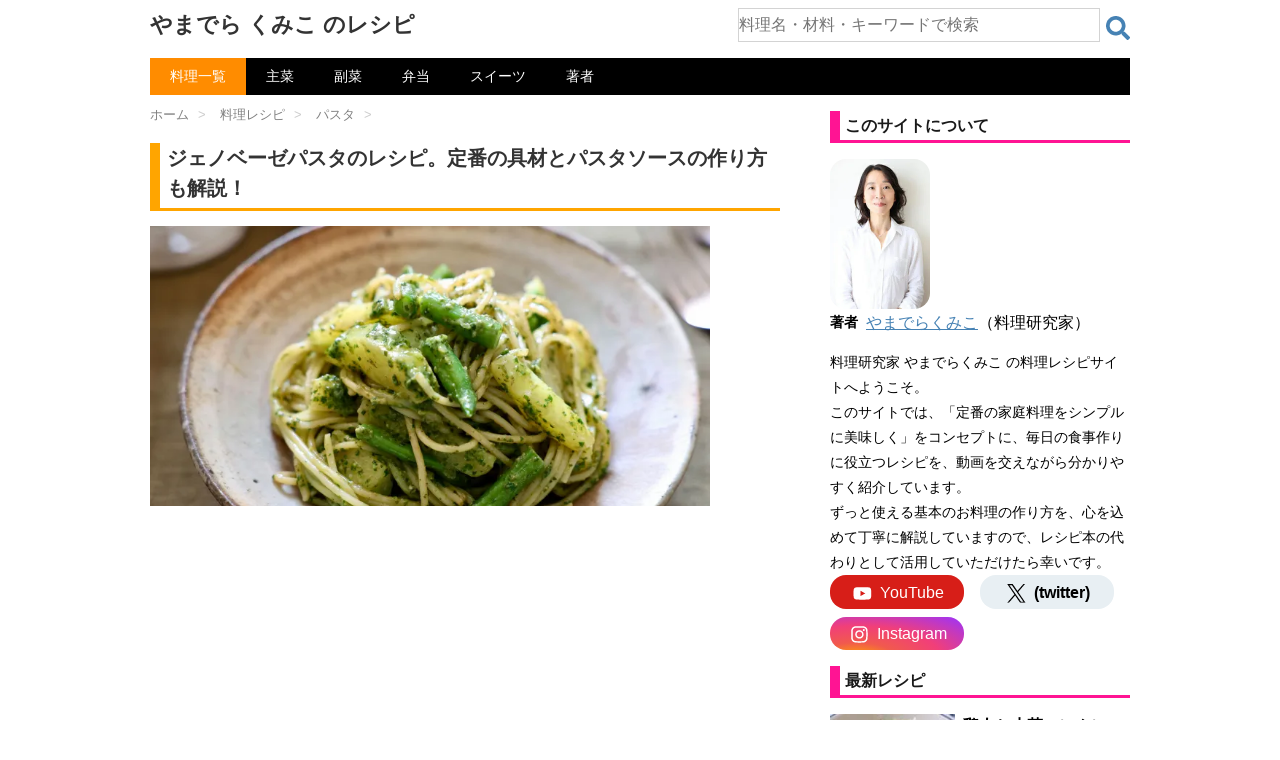

--- FILE ---
content_type: text/html; charset=UTF-8
request_url: https://kumiko-jp.com/archives/350745.html
body_size: 28252
content:
<!DOCTYPE html>
<html lang="ja">
<head prefix="og: http://ogp.me/ns# fb: http://ogp.me/ns/fb# article: http://ogp.me/ns/article#">
<meta charset="UTF-8" >
<meta name="viewport" content="width=device-width,initial-scale=1.0,user-scalable=yes">
<style>html{font-family:sans-serif;-ms-text-size-adjust:100%;-webkit-text-size-adjust:100%}body{margin:0}article,aside,details,figcaption,figure,footer,header,hgroup,main,nav,section,summary{display:block}audio,canvas,progress,video{display:inline-block;vertical-align:baseline}audio:not([controls]){display:none;height:0}[hidden],template{display:none}a{background:transparent}a:active,a:hover{outline:0}abbr[title]{border-bottom:1px dotted}b,strong{font-weight:700}dfn{font-style:italic}h1{font-size:2em;margin:.67em 0}mark{background:#ff0;color:#000}small{font-size:80%}sub,sup{font-size:75%;line-height:0;position:relative;vertical-align:baseline}sup{top:-.5em}sub{bottom:-.25em}img{border:0}svg:not(:root){overflow:hidden}figure{margin:1em 40px}hr{-moz-box-sizing:content-box;box-sizing:content-box;height:0}pre{overflow:auto}code,kbd,pre,samp{font-family:monospace;font-size:1em}button,input,optgroup,select,textarea{color:inherit;font:inherit;margin:0}button{overflow:visible}button,select{text-transform:none}button,html input[type="button"],input[type=reset],input[type=submit]{-webkit-appearance:button;cursor:pointer}button[disabled],html input[disabled]{cursor:default}button::-moz-focus-inner,input::-moz-focus-inner{border:0;padding:0}input{line-height:normal}input[type=checkbox],input[type=radio]{box-sizing:border-box;padding:0}input[type="number"]::-webkit-inner-spin-button,input[type="number"]::-webkit-outer-spin-button{height:auto}input[type=search]{-webkit-appearance:textfield;-moz-box-sizing:content-box;-webkit-box-sizing:content-box;box-sizing:content-box}input[type="search"]::-webkit-search-cancel-button,input[type="search"]::-webkit-search-decoration{-webkit-appearance:none}fieldset{border:1px solid silver;margin:0 2px;padding:.35em .625em .75em}legend{border:0;padding:0}textarea{overflow:auto}optgroup{font-weight:700}table{border-collapse:collapse;border-spacing:0}td,th{padding:0}* {margin: 0px;padding: 0px;}.st-main,article,.st-.st-aside,header,canvas,details,figcaption,figure, footer,nav,section,summary {display: block;}html,body {height: 100%;}body {min-width: 200px;word-wrap: break-word;background-color: #f2f2f2;}a {color: #4682b4;}a:hover {color: #b22222;}img,video,object {max-width: 100%;height: auto;border: none;vertical-align: bottom;}@media only screen and (min-width: 600px) {a:hover img {-moz-opacity: 0.8;opacity: 0.8;}}img.size-full,img.size-large {margin-bottom: 10px;height: auto;max-width: 100%;}.smanone {display: none;}.clearfix {zoom: 1;}.clearfix:after {content: "";display: block;clear: both;}.center {text-align: center;padding-bottom: 20px;}p, .post ul li, .post ol li {font-size: 16px;line-height: 27px;}p {margin-bottom: 20px;}#headbox .sitename {font-size: 22px;color: #fff;line-height: 30px;padding: 10px 0 0;margin-bottom: 0;}#headbox .sitename a {color: #333;text-decoration: none;font-weight: bold;}@media only screen and (min-width: 600px) {#headbox .sitename a:hover {-moz-opacity: 0.8;opacity: 0.8;}}#headbox h1 {font-size: 12px;font-weight: normal;}#headbox .descr {font-size: 13px;font-weight: normal;margin-bottom: 0px;line-height: 24px;padding-bottom: 0;}.entry-title,.post .entry-title {font-size: 22px;line-height: 35px;color: #333;margin-bottom: 10px;font-weight:bold;}#st-page .entry-title {margin-bottom: 20px;}.entry-title a {color: #333;text-decoration: none;}h2 {background: #f3f3f3;color: #1a1a1a;font-size: 19px;line-height: 27px;margin: 20px 0;padding-top: 10px;padding-right: 20px;padding-bottom: 10px;padding-left: 20px;border-top:2px solid #ccc;border-bottom:1px solid #ccc;}.post h3 {font-size: 18px;line-height: 27px;margin: 20px 0;padding: 10px 15px;color: #1a1a1a;background-repeat: no-repeat;background-position: left center;border-bottom: 1px #999999 dotted;}h2 a,h3 a,h4 a {color: #333;text-decoration: none;}dd h3 {line-height: 23px;}dd h3 a {color: #333;text-decoration: none;font-size:16px;}#breadcrumb,#breadcrumb ol {margin:0;padding:0 0 5px;}#breadcrumb ol li {color: #ccc;font-size: 13px;list-style:none;display: inline-block;}#breadcrumb ol li a {text-decoration: none;color: #ccc;}.p-navi dl dt {font-weight: bold;font-size: 14px;line-height: 24px;float: left;width: 50px;color: #666;}.p-navi dl dd {font-size: 15px;padding-left: 55px;line-height: 25px;}#wrapper {margin: 0 auto;overflow:hidden;}body.fixed-footer #wrapper {height:100%;min-height: 100%;}header {}#headbox {padding: 0 10px 10px;margin:0;text-align: center;}#side .st-aside {padding: 0 15px 20px;;}#header-l {padding-top:0;}.st-main {padding: 20px 15px;margin: 0 0 20px;background:#fff;}.post {padding-bottom:10px;}section {}@media only screen and (max-width: 959px) {#side .st-aside {clear: both;float: none;width: auto;position: static;}}@media only screen and (min-width: 600px) and (max-width: 959px) {}@media only screen and (min-width: 600px) {p, .yellowbox, .graybox, .redbox, .post ul li, .post ol li {font-size: 20px;line-height: 30px;}p {margin-bottom: 20px;}dd p {margin-bottom: 5px;}.entry-title,.post .entry-title {font-size: 27px;line-height: 40px;color: #333;margin-bottom: 20px;}h2 {font-size: 24px;line-height: 35px;}h2:after {bottom: -10px;left: 50px;}h2:before {bottom: -10px;left: 50px;}.post h3 {font-size: 22px;line-height: 32px;}.post h4 {background-color: #f3f3f3;font-size: 21px;line-height: 31px;}dd h3 a {color: #333;text-decoration: none;font-size:20px;line-height: 35px;}.kanren .clearfix dd p {font-size:16px;line-height: 26px;}.kanren .no-thumbitiran h3{font-size:16px;line-height:26px;}.kanren.pop-box dd h5,#side .kanren.pop-box dd h5 {font-size: 18px;line-height:27px;}#side h5 {font-size:20px;line-height:35px;}#side .st-aside .menu_underh2 {font-size: 16px;line-height: 26px;font-weight:bold;}#side .st-aside #mybox ul li ul li {font-size: 16px;line-height: 26px;}}@media print, screen and (min-width: 960px) {.smanone {display: block;}.pcnone {display: none;}#header-l {padding-top: 0;}#headbox {padding: 10px;margin:0 auto;text-align:left;max-width:1040px;}.ie7 .st-aside ul li,.ie8 .st-aside ul li,.ie9 .st-aside ul li {display: list-item;padding: 0;}p, .post ul li, .post ol li {font-size: 15px;line-height: 26px;}p {margin-bottom: 20px;}dd p {margin-bottom: 5px;}.entry-title,.post .entry-title {font-size: 30px;line-height: 40px;color: #333;margin-bottom: 20px;}h2 {font-size: 22px;line-height: 32px;}h2:after {bottom: -10px;left: 50px;}h2:before {bottom: -10px;left: 50px;}#header-l {float:left;}.st-pagelink .page-numbers {padding:5px 8px;}#wrapper {overflow:visible; padding:0;width:100%;}#st-header {max-width:1060px;margin:0 auto 10px;}#content {max-width:1060px;margin:0 auto;}#contentInner {}.st-main {background-color: #fff;border-radius: 4px;-webkit-border-radius: 4px;-moz-border-radius: 4px;}}.clear {clear:both;}#headbox h1{margin: 0;}@media only screen and (max-width: 599px) {body,p,.post ul li,.post ol li,.post h2,.post h3,.post h4,.post h5,table tr td,table th,table caption,.post table tr td,.post table tr td p{font-size: 16px;line-height: 27px;}#breadcrumb{line-height:unset;padding:0;margin:0 0 -30px 0;}.post{padding:0;}.entry-title,.post .entry-title{font-size: 20px;line-height: 30px;margin:30px 0 15px 0;}.st-main,#side .st-aside,#footer {margin:0;padding: 0 10px 0 10px;}.kanren dl:last-child{margin:0;padding:0;}#headbox .sitename {margin-bottom: 5px;padding:5px 0 0;}}@media only screen and (min-width: 600px) {body,p,.post ul li,.post ol li,.entry-title, .post .entry-title, .post h2,.post .h2_like,.post h3,.post h4,.post h5,table tr td,table th,table caption,.post table tr td,.post table tr td p{font-size: 20px;line-height: 30px;}#breadcrumb{line-height:unset;padding:0;margin:0 0 -20px 0;}.post{padding:0;}.entry-title,.post .entry-title{margin:30px 0 15px 0;}.st-main,#side .st-aside,#footer {padding:5px 40px 0 40px;}.kanren dl:last-child{margin:0;padding:0;}}@media screen and (min-width: 960px){body,p,.post ul li,.post ol li,.post h2,.post .h2_like,.post h3,.post h4,.post h5,table tr td,table th,table caption,.post table tr td,.post table tr td p{font-size: 16px;line-height: 27px;}.entry-title,.post .entry-title{font-size: 20px;line-height: 30px;}#wrapper-in{max-width:980px;margin:0 auto;padding:0 30px 0 30px;}#headbox{padding: 0 0 10px 0;display: -webkit-flex;display: -moz-flex;display: -ms-flex;display: -o-flex;display: flex;justify-content: space-between;}#header-l {float:none;}#content{display: -webkit-box;display: -moz-box;display: -webkit-flexbox;display: -moz-flexbox;display: -ms-flexbox;display: -webkit-flex;display: -moz-flex;display: flex;}#contentInner {padding:5px 50px 0 0;width:calc(100% - 350px);}.st-main {width:100%;padding:0;}article{margin-left:-20px;padding-left:20px;}#side{width:300px;padding:0;}#side .st-aside,#footer {padding:0;}}h2.kanren-m,div.kanren-m {border: solid deeppink;border-width: 0px 0px 3px 10px;padding:5px;margin:1em 0 1em 0;font-weight: bold;background:none;font-size: 1em;line-height: 1.2em;}div.horizontal{max-width: 100%;}@media only screen and (max-width: 560px) {div.horizontal{margin-left:-10px;max-width:100vw;}}@media only screen and (max-width: 599px) {div.vertical{max-width: calc(100vw*0.85);}}div.horizontal+br,div.vertical+br{display: none;}body {background-color: #fff;}* {font-family: "游ゴシック Medium", "Yu Gothic Medium", "游ゴシック体", "YuGothic", "ヒラギノ角ゴ ProN W3", "Hiragino Kaku Gothic ProN", "メイリオ", "Meiryo", "verdana", sans-serif;}#breadcrumb ol li a{color: grey;}#breadcrumb ol li a span{margin-right:5px;margin-left:10px;}#breadcrumb ol li:first-child a span{margin-left:0;}header nav{background-color:black;}ul.menu li{position: relative;float: left;display: inline;margin:0;border:none;text-align: center;}ul.menu li a{font-size:14px;color:white;text-decoration: none;display: block;padding:5px 20px 5px 20px;}ul.menu li a:hover{color:DarkOrange;}ul.menu li.current-menu-item,ul.menu li.current-post-parent{background-color:DarkOrange;}ul.menu li.current-menu-item a:hover,ul.menu li.current-post-parent a:hover{color:white;}@media only screen and (max-width: 599px) {header nav{margin:0 0 0 0;}ul.menu li a{padding:5px 11px 5px 11px;}}@media only screen and (min-width: 600px) and ( max-width:959px)  {header nav{margin:0 40px 0 40px;}}@media print, screen and (min-width: 960px){header nav{margin:auto;}}.entry-content p{margin-bottom:20px;}.entry-title,.post .entry-title {border: solid orange;border-width: 0px 0px 3px 10px;padding:0px 0px 5px 7px;background-image:none;background-color:white;}.ratio_flex{ display: -webkit-flex;display: -moz-flex;display: -ms-flex;display: -o-flex;display: flex;-webkit-box-align: start;-ms-flex-align: start;align-items: flex-start;}.blogbox p {font-size: 12px;margin: 0px;color: #666;line-height: 12px;}.blogbox {margin: 5px 0 10px 0;padding: 0px;}div.itiran p.excerpt {margin:20px 0 20px 0;}div.lang_btn{position: relative;top:10px;float:right;}.lang_btn a{display: inline-block;padding: 0.25em 0.5em;text-decoration: none;color: #FFF;background: deeppink;border-radius: 4px;font-weight: normal;font-size:small;}.lang_btn a:link,.lang_btn a:active,.lang_btn a:hover,.lang_btn a:visited{color: #FFF;}.post h2,.post .h2_like,.entry-content h2 {border: solid IndianRed;border-width: 0px 0px 3px 10px;padding:0px 0px 0px 7px;margin:2em 0px 1em 0px;font-weight: bold;background:none;}.post h3 {border: solid orange;border-width: 0px 0px 3px 0px;padding:0px 0px 0px 7px;margin:2em 0px 1em 0px;font-weight: bold;background:none;}.post h4{border: none;border-left: 12px solid olive;padding:0 0.5em 0 0.5em;background: none;display: inline-block;font-weight:bold;margin: 1em 0 0.8em 0;}@media only screen and (max-width: 560px) {.entry-title,.post .entry-title{margin:30px 0 15px -5px;}.post h2,.entry-content h2{margin-left:-5px;font-size:18px;line-height:30px;}.post h3,.entry-content h3{margin-left:-5px;font-size:18px;line-height:30px;}}video{width:100%;}.video-player {position: relative;overflow: hidden;margin-bottom:1em;width:100%;}@media only screen and (max-width: 599px) {.video-player,.videojs_wrapper,.autovideo_wrapper{margin-left:-10px;width:100vw;}}.video-player+br,.halfvideo_wrapper+br{display: none;}.video-square,.video-vertical,.videojs_wrapper,.autovideo_wrapper{max-width: 560px;}@media only screen and (max-width: 599px) {.video-square,.video-vertical,.videojs_wrapper{max-width: 600px;}.flex_img_wrapper .autovideo_wrapper{margin-left:0;width:100%;}}.video-horizontal{max-width: 630px;}.click-to-play-overlay {position: absolute;top: 0;left: 0;right: 0;bottom: 0;cursor: pointer;}.click-to-play-overlay img,.click-to-play-overlay picture{width: 100%;object-fit: cover;}.play-icon {position: absolute;z-index: 1;width: 100px;height: 100px;background-image: url(https://kumiko-jp.com/wp-content/uploads/img/play-icon.png);background-repeat: no-repeat;background-size: 100% 100%;top: 50%;left: 50%;transform: translate(-50%, -50%);cursor: pointer;opacity: 0.9;}.play-icon:hover, .play-icon:focus {opacity: 1;}.play-icon-mini {position: absolute;width: 5em;color:white;background-color: crimson;text-align: center;top: -0.7em;left: 0;}.modal {display: none;}.modal.is-open {display: block;}.videojs_wrapper{margin-bottom:1em;position: relative;}div.video_label,h2.video_label,h3.video_label {position: absolute;width:7em;color:white;background:midnightblue;text-align: center;top: 0;left: 0;font-weight:normal;z-index:1;border:none;font-size: large;line-height: 2em;margin:0;padding:0;}@media only screen and (max-width: 600px) {div.video_label,h2.video_label,h3.video_label{margin-left:-10px;}}div.horizontal_poster_tag {margin:0 auto;}.video_img_horizontal{margin-bottom:2em;}.video_img_horizontal .click-to-play-overlay,div.video_label_img_horizontal,h2.video_label_img_horizontal,h3.video_label_img_horizontal,.video_box_wrapper{box-sizing:border-box;-moz-box-sizing: border-box;-webkit-box-sizing: border-box;border: solid midnightblue;}.video_img_horizontal .click-to-play-overlay {background: #FFF8DC;border-width: 0 0 1px 0;}div.video_label_img_horizontal,h2.video_label_img_horizontal,h3.video_label_img_horizontal {font-weight:normal;margin:0;padding:0;line-height: 20px;border-width: 1px 1px 0 1px;}div.video_label_img_horizontal span,h2.video_label_img_horizontal span,h3.video_label_img_horizontal span{color:white;background: midnightblue;display: inline-block;font-size: 16px;line-height: 20px;margin:0;padding:5px 20px;}.video_img_horizontal .video_name{color:black;margin:0 0 0 1em;font-weight: bold;}.video_box_wrapper{display: -webkit-box;display: -moz-box;display: -webkit-flexbox;display: -moz-flexbox;display: -ms-flexbox;display: -webkit-flex;display: -moz-flex;display: flex;align-items: center;border-width: 0 1px 1px 1px;}.video_box_left{width: 100px;text-align: center;}@media only screen and (max-width: 600px) {.video_box_left{width: 90px;}.video_img_horizontal .video_name{margin:0 0.5em 0 0.5em;}}.video_box_play {display: inline-block;position: relative;width: 1em;height: 1em;border: 0.05em solid currentColor;border-radius: 50%;color: black;font-size: 60px;}.video_box_play::before {position: absolute;top: 50%;left: 30%;transform: translateY(-50%);width: 0px;height: 0px;border: 0.3em solid transparent;border-left: 0.5em solid currentColor;box-sizing: border-box;content: "";}form.s_box{display: -webkit-flex;display: flex;width: 100%;height:2em;}article form.s_box{margin:2em 0 2em 0;}form.s_box div.s_text{width: 100%;}form.s_box div.s_button{width: 2em; }form.s_box input[type="text"] {box-sizing: border-box;min-width: 100%;height: 2em;border:solid lightgray;border-width:1px 1px 1px 1px;font-size:1em;}form.s_box input[type="text"]:focus {outline:0;}form.s_box button {margin: 0.5em 0 0 0.5em;background: white;width:1.5em;border:none;height: 1.5em;cursor:pointer;background-image: url('data:image/svg+xml;utf8,<svg xmlns="http://www.w3.org/2000/svg" viewBox="0 0 512 512"><path d="M505 442.7L405.3 343c-4.5-4.5-10.6-7-17-7H372c27.6-35.3 44-79.7 44-128C416 93.1 322.9 0 208 0S0 93.1 0 208s93.1 208 208 208c48.3 0 92.7-16.4 128-44v16.3c0 6.4 2.5 12.5 7 17l99.7 99.7c9.4 9.4 24.6 9.4 33.9 0l28.3-28.3c9.4-9.4 9.4-24.6.1-34zM208 336c-70.7 0-128-57.2-128-128 0-70.7 57.2-128 128-128 70.7 0 128 57.2 128 128 0 70.7-57.2 128-128 128z" fill="steelblue"/></svg>');}@media only screen and (max-width: 599px) {#headbox div.s_box_wrapper{margin:0.5em 0 0 0;}}@media screen and (min-width:600px) and ( max-width:959px) {#headbox div.s_box_wrapper{margin:1em 2em 1em 2em;}}@media screen and (min-width:960px){#headbox div.s_box_wrapper{margin:0.5em 0 0.5em 0;width: 40%;}}.ad_normal_wrapper{min-height: 280px;margin-top: 1em;margin-bottom: 1em;}.sponsoredlink+.ad_normal_wrapper{margin-top: 0;}.ad_normal_wrapper+hr{display: none;}.sponsoredlink{font-size: small;color:dimgray;text-align: center;}.subtag_topimg3{display: flex;justify-content: space-between;}.subtag_topimg3 div{width: calc(100% / 3.1);aspect-ratio: 1/1;margin: 0 0 1em 0;}.subtag_topimg4{max-width: 560px;margin: 0 0 1em 0;}.subtag_topimg4 div{width: calc(100% / 2);aspect-ratio: 3/2;margin: 0;}.subtag_topimg3 div img,.subtag_topimg4 div img{object-fit: cover;width: 100%;height: 100%;}dl.kaisha {display: flex;flex-wrap: wrap;}dl.kaisha dt,dl.kaisha dd{border-bottom: solid 1px silver;padding: 0.5em 0;}dl.kaisha dt.dtd_noborder,dl.kaisha dd.dtd_noborder{border-bottom: none;padding: 0.5em 0 0 0;}dl.kaisha dt {width: 25%;font-weight: bold;font-size: 0.9em;}dl.kaisha dd {width: 75%;}@media only screen and (max-width: 599px) {dl.kaisha dt {width: 7em;}dl.kaisha dd {width: calc(100% - 7em);}}.st-aside dl.kaisha dt {width: 2.5em;}.st-aside dl.kaisha dd {width: calc(100% - 2.5em);}.st-aside dl.kaisha dt.dtd_noborder,.st-aside dl.kaisha dd.dtd_noborder{padding: 0;}.side_about{margin: 1em 0 0 0;font-size: 0.9em;line-height: 1.8em;}.youtube-wrapper {aspect-ratio:3/2;position: relative;overflow: hidden;margin-bottom:1em;width:100%;max-width: 560px;}@media only screen and (max-width: 599px) {.youtube-wrapper{margin-left:-10px;width:100vw;max-width: 600px;}}.youtube-wrapper+br{display: none;}.youtube-play-overlay {position: absolute;bottom: 5px;right: 5px;width: auto;height: auto;padding: 5px 10px;background: rgba(255, 0, 0, 0.9);border-radius: 10px; border: 2px solid white;display: flex;align-items: center; cursor: pointer;box-shadow: 0 4px 6px rgba(0, 0, 0, 0.2); }.youtube-play-overlay .youtube-play-icon {width: 0;height: 0;border-style: solid;border-width: 10px 0 10px 16px; border-color: transparent transparent transparent white; margin-right: 8px;}.youtube-play-overlay .youtube-play-text {font-size: 1.8em;color: white;white-space: nowrap;letter-spacing: 6px;}.youtube-player {width: 100%;aspect-ratio: 16 / 9;display: none;}.youtube-click-to-play-overlay {position: absolute;top: 0;left: 0;right: 0;bottom: 0;cursor: pointer;}.youtube-click-to-play-overlay img,.youtube-click-to-play-overlay picture{width: 100%;object-fit: cover;}.ytsubscribe_wrapper{display: flex;justify-content: flex-end;align-items: center;}.ytsubscribe_wrapper .my_ytsubscribe{min-width: 120px;min-height:2em;margin:0.5em 0;text-align: right;}.ytsubscribe_wrapper .ytsubscribe_message{font-size: 0.9em;color: dimgray;}</style>
<link rel="preload" href="https://kumiko-jp.com/wp-content/themes/sy-child8/lib/css/fv_pc.min.css?20260111133757" as="style" onload="this.onload=null;this.rel='stylesheet'">
<noscript><link rel="stylesheet" href="https://kumiko-jp.com/wp-content/themes/sy-child8/lib/css/fv_pc.min.css?20260111133757"></noscript>
<script async src="https://pagead2.googlesyndication.com/pagead/js/adsbygoogle.js?client=ca-pub-3513341682398781" crossorigin="anonymous"></script>
<link rel="preload" as="image" href="https://kumiko-jp.com/wp-content/image/webp/jpg/2022/09/6R7D2424_10-768x512.webp">
<script>(function(w,d,s,l,i){w[l]=w[l]||[];w[l].push({'gtm.start':
new Date().getTime(),event:'gtm.js'});var f=d.getElementsByTagName(s)[0],
j=d.createElement(s),dl=l!='dataLayer'?'&l='+l:'';j.async=true;j.src=
'https://www.googletagmanager.com/gtm.js?id='+i+dl;f.parentNode.insertBefore(j,f);
})(window,document,'script','dataLayer','GTM-K377V2W');</script>
<title>ジェノベーゼパスタのレシピ。定番の具材とパスタソースの作り方も解説！ | やまでら くみこ のレシピ</title>
<meta name='robots' content='max-image-preview:large' />
<style id='wp-img-auto-sizes-contain-inline-css' type='text/css'>
img:is([sizes=auto i],[sizes^="auto," i]){contain-intrinsic-size:3000px 1500px}
/*# sourceURL=wp-img-auto-sizes-contain-inline-css */
</style>
<link rel="shortcut icon" href="https://kumiko-jp.com/wp-content/uploads/img/favicon2.ico" />
<meta name="description" content="ジェノベーゼパスタのおすすめレシピをご紹介します。バジルとチーズをふんだんに使った、風味豊かな一品。イタリア・ジェノバの伝統料理で、ジェノバのパスタといえばこのパスタを指すほど、人気の高いお料理です。具材は、じゃがいもといんげんが超定番ですが、いんげんの代わりにアスパラやズッキーニが使われることもあります。" />
<meta property="og:title" content="ジェノベーゼパスタのレシピ。定番の具材とパスタソースの作り方も解説！" />
<meta property="og:description" content="ジェノベーゼパスタのおすすめレシピをご紹介します。バジルとチーズをふんだんに使った、風味豊かな一品。イタリア・ジェノバの伝統料理で、ジェノバのパスタといえばこのパスタを指すほど、人気の高いお料理です。具材は、じゃがいもといんげんが超定番ですが、いんげんの代わりにアスパラやズッキーニが使われることもあります。" />
<meta property="og:type" content="article" />
<meta property="og:url" content="https://kumiko-jp.com/archives/350745.html" />
<meta property="og:image" content="https://kumiko-jp.com/wp-content/uploads/2022/09/6R7D2424_10-1024x683.jpg" />
<meta property="og:site_name" content="やまでら くみこ のレシピ" />
<meta name="twitter:card" content="summary_large_image" />
<meta name="twitter:site" content="@kumiko_jp" />
<meta property="og:locale" content="ja_JP" />
<link rel="canonical" href="https://kumiko-jp.com/archives/350745.html" />  
<meta name="google-site-verification" content="k5gqNf7OeHqPm3QiK6acobwRnKwD40SniAo1STLacUQ" />
<meta name="format-detection" content="telephone=no" >
<link rel="alternate" type="application/rss+xml" title="やまでら くみこ のレシピ RSS Feed" href="https://kumiko-jp.com/feed" />
<style id='global-styles-inline-css' type='text/css'>
:root{--wp--preset--aspect-ratio--square: 1;--wp--preset--aspect-ratio--4-3: 4/3;--wp--preset--aspect-ratio--3-4: 3/4;--wp--preset--aspect-ratio--3-2: 3/2;--wp--preset--aspect-ratio--2-3: 2/3;--wp--preset--aspect-ratio--16-9: 16/9;--wp--preset--aspect-ratio--9-16: 9/16;--wp--preset--color--black: #000000;--wp--preset--color--cyan-bluish-gray: #abb8c3;--wp--preset--color--white: #ffffff;--wp--preset--color--pale-pink: #f78da7;--wp--preset--color--vivid-red: #cf2e2e;--wp--preset--color--luminous-vivid-orange: #ff6900;--wp--preset--color--luminous-vivid-amber: #fcb900;--wp--preset--color--light-green-cyan: #7bdcb5;--wp--preset--color--vivid-green-cyan: #00d084;--wp--preset--color--pale-cyan-blue: #8ed1fc;--wp--preset--color--vivid-cyan-blue: #0693e3;--wp--preset--color--vivid-purple: #9b51e0;--wp--preset--gradient--vivid-cyan-blue-to-vivid-purple: linear-gradient(135deg,rgb(6,147,227) 0%,rgb(155,81,224) 100%);--wp--preset--gradient--light-green-cyan-to-vivid-green-cyan: linear-gradient(135deg,rgb(122,220,180) 0%,rgb(0,208,130) 100%);--wp--preset--gradient--luminous-vivid-amber-to-luminous-vivid-orange: linear-gradient(135deg,rgb(252,185,0) 0%,rgb(255,105,0) 100%);--wp--preset--gradient--luminous-vivid-orange-to-vivid-red: linear-gradient(135deg,rgb(255,105,0) 0%,rgb(207,46,46) 100%);--wp--preset--gradient--very-light-gray-to-cyan-bluish-gray: linear-gradient(135deg,rgb(238,238,238) 0%,rgb(169,184,195) 100%);--wp--preset--gradient--cool-to-warm-spectrum: linear-gradient(135deg,rgb(74,234,220) 0%,rgb(151,120,209) 20%,rgb(207,42,186) 40%,rgb(238,44,130) 60%,rgb(251,105,98) 80%,rgb(254,248,76) 100%);--wp--preset--gradient--blush-light-purple: linear-gradient(135deg,rgb(255,206,236) 0%,rgb(152,150,240) 100%);--wp--preset--gradient--blush-bordeaux: linear-gradient(135deg,rgb(254,205,165) 0%,rgb(254,45,45) 50%,rgb(107,0,62) 100%);--wp--preset--gradient--luminous-dusk: linear-gradient(135deg,rgb(255,203,112) 0%,rgb(199,81,192) 50%,rgb(65,88,208) 100%);--wp--preset--gradient--pale-ocean: linear-gradient(135deg,rgb(255,245,203) 0%,rgb(182,227,212) 50%,rgb(51,167,181) 100%);--wp--preset--gradient--electric-grass: linear-gradient(135deg,rgb(202,248,128) 0%,rgb(113,206,126) 100%);--wp--preset--gradient--midnight: linear-gradient(135deg,rgb(2,3,129) 0%,rgb(40,116,252) 100%);--wp--preset--font-size--small: 13px;--wp--preset--font-size--medium: 20px;--wp--preset--font-size--large: 36px;--wp--preset--font-size--x-large: 42px;--wp--preset--spacing--20: 0.44rem;--wp--preset--spacing--30: 0.67rem;--wp--preset--spacing--40: 1rem;--wp--preset--spacing--50: 1.5rem;--wp--preset--spacing--60: 2.25rem;--wp--preset--spacing--70: 3.38rem;--wp--preset--spacing--80: 5.06rem;--wp--preset--shadow--natural: 6px 6px 9px rgba(0, 0, 0, 0.2);--wp--preset--shadow--deep: 12px 12px 50px rgba(0, 0, 0, 0.4);--wp--preset--shadow--sharp: 6px 6px 0px rgba(0, 0, 0, 0.2);--wp--preset--shadow--outlined: 6px 6px 0px -3px rgb(255, 255, 255), 6px 6px rgb(0, 0, 0);--wp--preset--shadow--crisp: 6px 6px 0px rgb(0, 0, 0);}:where(.is-layout-flex){gap: 0.5em;}:where(.is-layout-grid){gap: 0.5em;}body .is-layout-flex{display: flex;}.is-layout-flex{flex-wrap: wrap;align-items: center;}.is-layout-flex > :is(*, div){margin: 0;}body .is-layout-grid{display: grid;}.is-layout-grid > :is(*, div){margin: 0;}:where(.wp-block-columns.is-layout-flex){gap: 2em;}:where(.wp-block-columns.is-layout-grid){gap: 2em;}:where(.wp-block-post-template.is-layout-flex){gap: 1.25em;}:where(.wp-block-post-template.is-layout-grid){gap: 1.25em;}.has-black-color{color: var(--wp--preset--color--black) !important;}.has-cyan-bluish-gray-color{color: var(--wp--preset--color--cyan-bluish-gray) !important;}.has-white-color{color: var(--wp--preset--color--white) !important;}.has-pale-pink-color{color: var(--wp--preset--color--pale-pink) !important;}.has-vivid-red-color{color: var(--wp--preset--color--vivid-red) !important;}.has-luminous-vivid-orange-color{color: var(--wp--preset--color--luminous-vivid-orange) !important;}.has-luminous-vivid-amber-color{color: var(--wp--preset--color--luminous-vivid-amber) !important;}.has-light-green-cyan-color{color: var(--wp--preset--color--light-green-cyan) !important;}.has-vivid-green-cyan-color{color: var(--wp--preset--color--vivid-green-cyan) !important;}.has-pale-cyan-blue-color{color: var(--wp--preset--color--pale-cyan-blue) !important;}.has-vivid-cyan-blue-color{color: var(--wp--preset--color--vivid-cyan-blue) !important;}.has-vivid-purple-color{color: var(--wp--preset--color--vivid-purple) !important;}.has-black-background-color{background-color: var(--wp--preset--color--black) !important;}.has-cyan-bluish-gray-background-color{background-color: var(--wp--preset--color--cyan-bluish-gray) !important;}.has-white-background-color{background-color: var(--wp--preset--color--white) !important;}.has-pale-pink-background-color{background-color: var(--wp--preset--color--pale-pink) !important;}.has-vivid-red-background-color{background-color: var(--wp--preset--color--vivid-red) !important;}.has-luminous-vivid-orange-background-color{background-color: var(--wp--preset--color--luminous-vivid-orange) !important;}.has-luminous-vivid-amber-background-color{background-color: var(--wp--preset--color--luminous-vivid-amber) !important;}.has-light-green-cyan-background-color{background-color: var(--wp--preset--color--light-green-cyan) !important;}.has-vivid-green-cyan-background-color{background-color: var(--wp--preset--color--vivid-green-cyan) !important;}.has-pale-cyan-blue-background-color{background-color: var(--wp--preset--color--pale-cyan-blue) !important;}.has-vivid-cyan-blue-background-color{background-color: var(--wp--preset--color--vivid-cyan-blue) !important;}.has-vivid-purple-background-color{background-color: var(--wp--preset--color--vivid-purple) !important;}.has-black-border-color{border-color: var(--wp--preset--color--black) !important;}.has-cyan-bluish-gray-border-color{border-color: var(--wp--preset--color--cyan-bluish-gray) !important;}.has-white-border-color{border-color: var(--wp--preset--color--white) !important;}.has-pale-pink-border-color{border-color: var(--wp--preset--color--pale-pink) !important;}.has-vivid-red-border-color{border-color: var(--wp--preset--color--vivid-red) !important;}.has-luminous-vivid-orange-border-color{border-color: var(--wp--preset--color--luminous-vivid-orange) !important;}.has-luminous-vivid-amber-border-color{border-color: var(--wp--preset--color--luminous-vivid-amber) !important;}.has-light-green-cyan-border-color{border-color: var(--wp--preset--color--light-green-cyan) !important;}.has-vivid-green-cyan-border-color{border-color: var(--wp--preset--color--vivid-green-cyan) !important;}.has-pale-cyan-blue-border-color{border-color: var(--wp--preset--color--pale-cyan-blue) !important;}.has-vivid-cyan-blue-border-color{border-color: var(--wp--preset--color--vivid-cyan-blue) !important;}.has-vivid-purple-border-color{border-color: var(--wp--preset--color--vivid-purple) !important;}.has-vivid-cyan-blue-to-vivid-purple-gradient-background{background: var(--wp--preset--gradient--vivid-cyan-blue-to-vivid-purple) !important;}.has-light-green-cyan-to-vivid-green-cyan-gradient-background{background: var(--wp--preset--gradient--light-green-cyan-to-vivid-green-cyan) !important;}.has-luminous-vivid-amber-to-luminous-vivid-orange-gradient-background{background: var(--wp--preset--gradient--luminous-vivid-amber-to-luminous-vivid-orange) !important;}.has-luminous-vivid-orange-to-vivid-red-gradient-background{background: var(--wp--preset--gradient--luminous-vivid-orange-to-vivid-red) !important;}.has-very-light-gray-to-cyan-bluish-gray-gradient-background{background: var(--wp--preset--gradient--very-light-gray-to-cyan-bluish-gray) !important;}.has-cool-to-warm-spectrum-gradient-background{background: var(--wp--preset--gradient--cool-to-warm-spectrum) !important;}.has-blush-light-purple-gradient-background{background: var(--wp--preset--gradient--blush-light-purple) !important;}.has-blush-bordeaux-gradient-background{background: var(--wp--preset--gradient--blush-bordeaux) !important;}.has-luminous-dusk-gradient-background{background: var(--wp--preset--gradient--luminous-dusk) !important;}.has-pale-ocean-gradient-background{background: var(--wp--preset--gradient--pale-ocean) !important;}.has-electric-grass-gradient-background{background: var(--wp--preset--gradient--electric-grass) !important;}.has-midnight-gradient-background{background: var(--wp--preset--gradient--midnight) !important;}.has-small-font-size{font-size: var(--wp--preset--font-size--small) !important;}.has-medium-font-size{font-size: var(--wp--preset--font-size--medium) !important;}.has-large-font-size{font-size: var(--wp--preset--font-size--large) !important;}.has-x-large-font-size{font-size: var(--wp--preset--font-size--x-large) !important;}
/*# sourceURL=global-styles-inline-css */
</style>
</head>
<body class="wp-singular post-template-default single single-post postid-350745 single-format-standard wp-theme-stinger8ver20171207 wp-child-theme-sy-child8" >
<noscript><iframe src="https://www.googletagmanager.com/ns.html?id=GTM-K377V2W"
height="0" width="0" style="display:none;visibility:hidden"></iframe></noscript>
<div id="wrapper">
<div id="wrapper-in">
<header>
<div id="headbox">
<div id="header-l">
<p class="sitename">
<a href="https://kumiko-jp.com/">やまでら くみこ のレシピ</a>
</p>
</div>
<div class="s_box_wrapper">
<form action="https://kumiko-jp.com" target="_top" class="s_box"><div class="s_text"><input type="text" name="s" placeholder="料理名・材料・キーワードで検索" value=""></div><div class="s_button"><button type="submit" aria-label="検索"><span class="image_search_icon"></span></button></div></form>        </div>
</div>
<nav class="clearfix">
<div class="menu-nav_cooking-container"><ul id="menu-nav_cooking" class="menu"><li id="menu-item-367895" class="menu-item menu-item-type-taxonomy menu-item-object-category current-post-ancestor current-menu-parent current-post-parent menu-item-367895"><a href="https://kumiko-jp.com/topics/cooking">料理一覧</a></li>
<li id="menu-item-406437" class="menu-item menu-item-type-post_type menu-item-object-post menu-item-406437"><a href="https://kumiko-jp.com/archives/406346.html">主菜</a></li>
<li id="menu-item-406438" class="menu-item menu-item-type-post_type menu-item-object-post menu-item-406438"><a href="https://kumiko-jp.com/archives/406349.html">副菜</a></li>
<li id="menu-item-371557" class="menu-item menu-item-type-post_type menu-item-object-post menu-item-371557"><a href="https://kumiko-jp.com/archives/86140.html">弁当</a></li>
<li id="menu-item-387424" class="menu-item menu-item-type-post_type menu-item-object-post menu-item-387424"><a href="https://kumiko-jp.com/archives/335760.html">スイーツ</a></li>
<li id="menu-item-317739" class="menu-item menu-item-type-post_type menu-item-object-page menu-item-317739"><a href="https://kumiko-jp.com/profile">著者</a></li>
</ul></div>      </nav>
</header>
<div id="content" class="clearfix">
<div id="contentInner">
<main role="main">
<div class="st-main">
<section id="breadcrumb">
<ol itemscope itemtype="http://schema.org/BreadcrumbList">
<li itemprop="itemListElement" itemscope itemtype="http://schema.org/ListItem"><a href="https://kumiko-jp.com" itemprop="item"><span itemprop="name">ホーム</span></a> > <meta itemprop="position" content="1" /></li>
<li itemprop="itemListElement" itemscope itemtype="http://schema.org/ListItem"><a href="https://kumiko-jp.com/topics/cooking" itemprop="item">
<span itemprop="name">料理レシピ</span> </a> &gt;<meta itemprop="position" content="2" /></li>
<li itemprop="itemListElement" itemscope itemtype="http://schema.org/ListItem"><a href="https://kumiko-jp.com/archives/128193.html" itemprop="item">
<span itemprop="name">パスタ</span> </a> &gt;<meta itemprop="position" content="3" /></li>   </ol>
</section>
<div id="post-350745" class="st-post post-350745 post type-post status-publish format-standard has-post-thumbnail category-cooking tag-pasta tag-1140">
<article>
<header>
<h1 class="entry-title">
ジェノベーゼパスタのレシピ。定番の具材とパスタソースの作り方も解説！      </h1>
</header>
<div class="mainbox">
<div class="entry-content">
<div class="video-player video-square video_img_horizontal" style="aspect-ratio:1/1;">
<video id="video_351209" playsinline webkit-playsinline preload="none">
<source src="https://kumiko-jp.com/wp-content/hls/350745/350745.m3u8" type="application/x-mpegURL"><source src="https://kumiko-jp.com/wp-content/video/350745.mp4" type="video/mp4">
</video>
<div id="overlay_351209" class="click-to-play-overlay">
<div class="horizontal_poster_tag" style="aspect-ratio:560/373;"><picture><source srcset="https://kumiko-jp.com/wp-content/image/webp/jpg/2022/09/6R7D2424_10-560x373.webp" media="(max-width:500px)" type="image/webp"><source srcset="https://kumiko-jp.com/wp-content/image/webp/jpg/2022/09/6R7D2424_10-560x373.webp 1x,https://kumiko-jp.com/wp-content/image/webp/jpg/2022/09/6R7D2424_10-768x512.webp 2x" type="image/webp"><img decoding="async" width="560" height="373" src="https://kumiko-jp.com/wp-content/uploads/2022/09/6R7D2424_10-560x373.jpg" data-imageid="351209" class="video-img-square video_img" alt="ジェノベーゼパスタ" id="poster_351209" style="height:100%;" srcset="https://kumiko-jp.com/wp-content/uploads/2022/09/6R7D2424_10-560x373.jpg 1x, https://kumiko-jp.com/wp-content/uploads/2022/09/6R7D2424_10-768x512.jpg 2x" sizes="(max-width: 560px) 100vw, 560px" /></picture></div>
<div class="video_label_img_horizontal"><span>レシピ動画</span></div>
<div class="video_box_wrapper" style="aspect-ratio:560/167;">
<div class="video_box_left">
<div class="video_box_play"></div>
</div>
<div class="video_box_right">
<div class="video_name">この作り方が旨い！ジェノベーゼパスタ</div>
</div>
</div>
</div>
</div>
<script>
document.getElementById("overlay_351209").addEventListener('click', function(e) {
var video = document.getElementById("video_351209");
video.setAttribute('controls', '');
video.setAttribute('controlslist', 'nodownload');
var height = this.offsetHeight;
video.style.height = height + 'px';
this.style.display ="none";
var parent = this.parentNode;
var label = parent.getElementsByClassName('video_label_img_horizontal');
for (var i = 0; i < label.length; i++) {
label[i].remove();
}
video.play();
})
</script>
<div class="ad_normal_wrapper">
<ins class="adsbygoogle display_0"
style="display:block"
data-ad-client="ca-pub-3513341682398781"
data-ad-slot="5833796787"
data-ad-format="auto"
data-full-width-responsive="true"></ins><br />
<script>(adsbygoogle = window.adsbygoogle || []).push({});</script>
</div>
<p>ジェノベーゼパスタのおすすめレシピをご紹介します。</p>
<p>バジルとチーズをふんだんに使った、風味豊かな一品。<br />
イタリア・ジェノバの伝統料理で、ジェノバのパスタといえばこのパスタを指すほど、人気の高いお料理です。</p>
<p>具材は、じゃがいもといんげんが超定番ですが、いんげんの代わりにアスパラやズッキーニが使われることもあります。</p>
<p>味の決め手は、やはり、濃厚な味のパスタソースです。<br />
バジルの風味とチーズのコクが口の中に広がって、とても美味しくいただけますよ。</p>
<div class="cooking_zairyo">
<h2 id="recipe_1" class="no_ad">材料</h2>
</div>
<div class="cooking2">
<div class="cooking_time">2人分：調理時間10分</div>
<table class="tblrecipe">
<tr>
<td>パスタ</td>
<td>160g</td>
</tr>
<tr>
<td>じゃがいも</td>
<td>1個（150g）</td>
</tr>
<tr>
<td>いんげん</td>
<td>50g</td>
</tr>
<tr>
<td>パスタの茹で汁</td>
<td>大さじ2</td>
</tr>
</table>
<table class="tblrecipe">
<caption>ジェノベーゼソース <span class="recipe_kome">※1</span></caption>
<tr>
<td>生バジルの葉</td>
<td>25g</td>
</tr>
<tr>
<td>粉チーズ <span class="recipe_kome">※2</span></td>
<td>30g</td>
</tr>
<tr>
<td>松の実 <span class="recipe_kome">※3</span></td>
<td>10g</td>
</tr>
<tr>
<td>にんにく</td>
<td>7g</td>
</tr>
<tr>
<td>オリーブオイル</td>
<td>35ml</td>
</tr>
<tr>
<td>粗塩</td>
<td>少々（小さじ1/12）</td>
</tr>
</table>
<ol class="kome_list">
<li>ジェノベーゼソースの全量を使い切るレシピになっていますが、多めに作った場合は、大さじ6を目安にパスタに混ぜてください。</li>
<li>粉チーズをパルミジャーノチーズ（20g）とペコリーノチーズ（10g）に変更してもOKです。それらのチーズを使うと、より本格的な味が楽しめます。</li>
<li>松の実の代わりにカシューナッツを使っても美味しいです。</li>
</ol>
</div>
<p></p>
<div class="sponsoredlink">スポンサーリンク</div>
<div class="ad_normal_wrapper">
<ins class="adsbygoogle display_1"
style="display:block"
data-ad-client="ca-pub-3513341682398781"
data-ad-slot="4018120415"
data-ad-format="auto"
data-full-width-responsive="true"></ins><br />
<script>(adsbygoogle = window.adsbygoogle || []).push({});</script>
</div>
<h2 id="toc-0">レシピ・作り方</h2>
<h3 id="toc-1">パスタソースの作り方</h3>
<div class="flex_img_wrapper flex_img_normal"><dl class="flex_img_item flex_img"><dt><picture><source srcset="https://kumiko-jp.com/wp-content/image/webp/jpg/2022/08/6R7D1612-560x373.webp" media="(max-width:500px)" type="image/webp"><source srcset="https://kumiko-jp.com/wp-content/image/webp/jpg/2022/08/6R7D1612-560x373.webp 1x,https://kumiko-jp.com/wp-content/image/webp/jpg/2022/08/6R7D1612-768x512.webp 2x" type="image/webp"><img decoding="async" loading="lazy" src="https://kumiko-jp.com/wp-content/uploads/2022/08/6R7D1612-560x373.jpg" alt="にんにくを薄切りにする" width="560" height="373" class="alignnone size-medium wp-image-350517 flex_img" srcset="https://kumiko-jp.com/wp-content/uploads/2022/08/6R7D1612-560x373.jpg 1x, https://kumiko-jp.com/wp-content/uploads/2022/08/6R7D1612-768x512.jpg 2x" sizes="auto, (max-width: 560px) 100vw, 560px" /></picture></dt><dd class="flex_img_dd flex_img">
にんにくを切る
</dd></dl><dl class="flex_img_item flex_img"><dt><picture><source srcset="https://kumiko-jp.com/wp-content/image/webp/jpg/2016/07/6R7D1054-560x373.webp" media="(max-width:500px)" type="image/webp"><source srcset="https://kumiko-jp.com/wp-content/image/webp/jpg/2016/07/6R7D1054-560x373.webp 1x,https://kumiko-jp.com/wp-content/image/webp/jpg/2016/07/6R7D1054-768x512.webp 2x" type="image/webp"><img decoding="async" loading="lazy" src="https://kumiko-jp.com/wp-content/uploads/2016/07/6R7D1054-560x373.jpg" alt="バジルを洗って水気を取る" width="560" height="373" class="alignnone size-medium wp-image-350316 flex_img" srcset="https://kumiko-jp.com/wp-content/uploads/2016/07/6R7D1054-560x373.jpg 1x, https://kumiko-jp.com/wp-content/uploads/2016/07/6R7D1054-768x512.jpg 2x" sizes="auto, (max-width: 560px) 100vw, 560px" /></picture></dt><dd class="flex_img_dd flex_img">
バジルを洗う
</dd></dl></div>
<ol class="symbol_ol">
<li>① にんにくを縦半分に切り、芯を取り除いたものを7g用意して、薄切りにします。</li>
<li>② バジルを優しく洗い、キッチンペーパーなどでそっとおさえるようにして、水気をしっかり取り除きます。</li>
</ol>
<p><span class="arrow_blue"></span>補足：<a href="#basil">バジルは優しく扱う</a></p>
<hr>
<div class="flex_img_wrapper flex_img_normal"><dl class="flex_img_item flex_img"><dt><picture><source srcset="https://kumiko-jp.com/wp-content/image/webp/jpg/2022/09/6R7D1635-560x373.webp" media="(max-width:500px)" type="image/webp"><source srcset="https://kumiko-jp.com/wp-content/image/webp/jpg/2022/09/6R7D1635-560x373.webp 1x,https://kumiko-jp.com/wp-content/image/webp/jpg/2022/09/6R7D1635-768x512.webp 2x" type="image/webp"><img decoding="async" loading="lazy" src="https://kumiko-jp.com/wp-content/uploads/2022/09/6R7D1635-560x373.jpg" alt="バジルの葉を外す" width="560" height="373" class="alignnone size-medium wp-image-350550 flex_img" srcset="https://kumiko-jp.com/wp-content/uploads/2022/09/6R7D1635-560x373.jpg 1x, https://kumiko-jp.com/wp-content/uploads/2022/09/6R7D1635-768x512.jpg 2x" sizes="auto, (max-width: 560px) 100vw, 560px" /></picture></dt><dd class="flex_img_dd flex_img">
葉を外す
</dd></dl><dl class="flex_img_item flex_img"><dt><picture><source srcset="https://kumiko-jp.com/wp-content/image/webp/jpg/2022/08/6R7D1688-560x373.webp" media="(max-width:500px)" type="image/webp"><source srcset="https://kumiko-jp.com/wp-content/image/webp/jpg/2022/08/6R7D1688-560x373.webp 1x,https://kumiko-jp.com/wp-content/image/webp/jpg/2022/08/6R7D1688-768x512.webp 2x" type="image/webp"><img decoding="async" loading="lazy" src="https://kumiko-jp.com/wp-content/uploads/2022/08/6R7D1688-560x373.jpg" alt="チーズなどを撹拌する" width="560" height="373" class="alignnone size-medium wp-image-350520 flex_img" srcset="https://kumiko-jp.com/wp-content/uploads/2022/08/6R7D1688-560x373.jpg 1x, https://kumiko-jp.com/wp-content/uploads/2022/08/6R7D1688-768x512.jpg 2x" sizes="auto, (max-width: 560px) 100vw, 560px" /></picture></dt><dd class="flex_img_dd flex_img">
撹拌する
</dd></dl></div>
<ol class="symbol_ol">
<li>③ バジルの葉を手で茎から外し、25g分用意します。</li>
<li>④ 粉チーズ（30g）・松の実（10g）・にんにく・オリーブオイル（35ml）・粗塩（少々：小さじ1/12）をフードプロセッサー（もしくはミルミキサー）に入れ、ペースト状になるまで撹拌します。</li>
</ol>
<p><span class="arrow_blue"></span>補足：<a href="#cheese">チーズの種類を変えて本場風に</a>・<a href="#matsunomi">松の実がない場合</a></p>
<div class="sponsoredlink">スポンサーリンク</div>
<div class="ad_normal_wrapper">
<ins class="adsbygoogle display_2"
style="display:block"
data-ad-client="ca-pub-3513341682398781"
data-ad-slot="3084344511"
data-ad-format="auto"
data-full-width-responsive="true"></ins><br />
<script>(adsbygoogle = window.adsbygoogle || []).push({});</script>
</div>
<hr>
<div class="flex_img_wrapper flex_img_normal"><dl class="flex_img_item flex_img"><dt><picture><source srcset="https://kumiko-jp.com/wp-content/image/webp/jpg/2022/08/6R7D1736-560x373.webp" media="(max-width:500px)" type="image/webp"><source srcset="https://kumiko-jp.com/wp-content/image/webp/jpg/2022/08/6R7D1736-560x373.webp 1x,https://kumiko-jp.com/wp-content/image/webp/jpg/2022/08/6R7D1736-768x512.webp 2x" type="image/webp"><img decoding="async" loading="lazy" src="https://kumiko-jp.com/wp-content/uploads/2022/08/6R7D1736-560x373.jpg" alt="バジルを加えて撹拌する" width="560" height="373" class="alignnone size-medium wp-image-350522 flex_img" srcset="https://kumiko-jp.com/wp-content/uploads/2022/08/6R7D1736-560x373.jpg 1x, https://kumiko-jp.com/wp-content/uploads/2022/08/6R7D1736-768x512.jpg 2x" sizes="auto, (max-width: 560px) 100vw, 560px" /></picture></dt><dd class="flex_img_dd flex_img">
更に撹拌する
</dd></dl><dl class="flex_img_item flex_img"><dt><picture><source srcset="https://kumiko-jp.com/wp-content/image/webp/jpg/2022/09/6R7D2322-560x373.webp" media="(max-width:500px)" type="image/webp"><source srcset="https://kumiko-jp.com/wp-content/image/webp/jpg/2022/09/6R7D2322-560x373.webp 1x,https://kumiko-jp.com/wp-content/image/webp/jpg/2022/09/6R7D2322-768x512.webp 2x" type="image/webp"><img decoding="async" loading="lazy" src="https://kumiko-jp.com/wp-content/uploads/2022/09/6R7D2322-560x373.jpg" alt="ジェノベーゼソースをボールに移す" width="560" height="373" class="alignnone size-medium wp-image-351180 flex_img" srcset="https://kumiko-jp.com/wp-content/uploads/2022/09/6R7D2322-560x373.jpg 1x, https://kumiko-jp.com/wp-content/uploads/2022/09/6R7D2322-768x512.jpg 2x" sizes="auto, (max-width: 560px) 100vw, 560px" /></picture></dt><dd class="flex_img_dd flex_img">
ボールに移す
</dd></dl></div>
<ol class="symbol_ol">
<li>⑤ バジルの葉を加え、ふたたび撹拌してペースト状にして、ジェノベーゼソースを作ります。</li>
<li>⑥ すぐにボールに移し、変色しないように表面にぴったりとラップをかぶせます。</li>
</ol>
<p><span class="arrow_blue"></span>補足：<a href="#wrap">ラップで変色を防ぐ</a></p>
<p>なお、この記事では、ジェノベーゼソースの作り方をとても簡単に解説しています。<br />
より詳しくは、別記事「<a href="https://kumiko-jp.com/archives/350498.html">ジェノベーゼ</a>」で解説していますので、合わせて参考にしてください。<br />
リンク先のジェノベーゼソースを使っても、全く同じようにジェノベーゼパスタが作れます。</p>
<hr>
<h3 id="toc-2">ジェノベーゼパスタの作り方</h3>
<div class="flex_img_wrapper flex_img_normal"><dl class="flex_img_item flex_img"><dt><picture><source srcset="https://kumiko-jp.com/wp-content/image/webp/jpg/2022/09/6R7D2312-560x373.webp" media="(max-width:500px)" type="image/webp"><source srcset="https://kumiko-jp.com/wp-content/image/webp/jpg/2022/09/6R7D2312-560x373.webp 1x,https://kumiko-jp.com/wp-content/image/webp/jpg/2022/09/6R7D2312-768x512.webp 2x" type="image/webp"><img decoding="async" loading="lazy" src="https://kumiko-jp.com/wp-content/uploads/2022/09/6R7D2312-560x373.jpg" alt="じゃがいもといんげんを切る" width="560" height="373" class="alignnone size-medium wp-image-351179 flex_img" srcset="https://kumiko-jp.com/wp-content/uploads/2022/09/6R7D2312-560x373.jpg 1x, https://kumiko-jp.com/wp-content/uploads/2022/09/6R7D2312-768x512.jpg 2x" sizes="auto, (max-width: 560px) 100vw, 560px" /></picture></dt><dd class="flex_img_dd flex_img">
具材を切る
</dd></dl><dl class="flex_img_item flex_img"><dt><picture><source srcset="https://kumiko-jp.com/wp-content/image/webp/jpg/2022/09/6R7D2375-560x373.webp" media="(max-width:500px)" type="image/webp"><source srcset="https://kumiko-jp.com/wp-content/image/webp/jpg/2022/09/6R7D2375-560x373.webp 1x,https://kumiko-jp.com/wp-content/image/webp/jpg/2022/09/6R7D2375-768x512.webp 2x" type="image/webp"><img decoding="async" loading="lazy" src="https://kumiko-jp.com/wp-content/uploads/2022/09/6R7D2375-560x373.jpg" alt="じゃがいもといんげんを茹でる" width="560" height="373" class="alignnone size-medium wp-image-351184 flex_img" srcset="https://kumiko-jp.com/wp-content/uploads/2022/09/6R7D2375-560x373.jpg 1x, https://kumiko-jp.com/wp-content/uploads/2022/09/6R7D2375-768x512.jpg 2x" sizes="auto, (max-width: 560px) 100vw, 560px" /></picture></dt><dd class="flex_img_dd flex_img">
茹でる
</dd></dl></div>
<ol class="symbol_ol">
<li>⑦ じゃがいも（1個：150g）の皮をむき、1センチ幅の輪切りにして、さらに1センチ幅の棒状に切ります。<br />
いんげん（50g）の<a href="https://kumiko-jp.com/archives/273094.html">ヘタと筋を取り</a>、3センチの長さに切ります。</li>
<li>⑧ 湯（1.5リットル）を沸かし、粗塩（15g：分量外）を加えて、じゃがいもといんげんとパスタを一度に茹でます。<br />
じゃがいもといんげんは8分、パスタは指定時間通りに茹でて、同時に茹で上がるようにタイミングを調整します。</li>
</ol>
<p><span class="arrow_blue"></span>補足：<a href="#yuderu">パスタと具を一緒に茹でる</a></p>
<hr>
<div class="flex_img_wrapper flex_img_normal"><dl class="flex_img_item flex_img"><dt><picture><source srcset="https://kumiko-jp.com/wp-content/image/webp/jpg/2022/09/6R7D2352-560x373.webp" media="(max-width:500px)" type="image/webp"><source srcset="https://kumiko-jp.com/wp-content/image/webp/jpg/2022/09/6R7D2352-560x373.webp 1x,https://kumiko-jp.com/wp-content/image/webp/jpg/2022/09/6R7D2352-768x512.webp 2x" type="image/webp"><img decoding="async" loading="lazy" src="https://kumiko-jp.com/wp-content/uploads/2022/09/6R7D2352-560x373.jpg" alt="ジェノベーゼソースを温める" width="560" height="373" class="alignnone size-medium wp-image-351183 flex_img" srcset="https://kumiko-jp.com/wp-content/uploads/2022/09/6R7D2352-560x373.jpg 1x, https://kumiko-jp.com/wp-content/uploads/2022/09/6R7D2352-768x512.jpg 2x" sizes="auto, (max-width: 560px) 100vw, 560px" /></picture></dt><dd class="flex_img_dd flex_img">
ソースを温める
</dd></dl><dl class="flex_img_item flex_img"><dt><picture><source srcset="https://kumiko-jp.com/wp-content/image/webp/jpg/2022/09/6R7D2383-560x373.webp" media="(max-width:500px)" type="image/webp"><source srcset="https://kumiko-jp.com/wp-content/image/webp/jpg/2022/09/6R7D2383-560x373.webp 1x,https://kumiko-jp.com/wp-content/image/webp/jpg/2022/09/6R7D2383-768x512.webp 2x" type="image/webp"><img decoding="async" loading="lazy" src="https://kumiko-jp.com/wp-content/uploads/2022/09/6R7D2383-560x373.jpg" alt="ジェノベーゼソースに茹で汁を加える" width="560" height="373" class="alignnone size-medium wp-image-351185 flex_img" srcset="https://kumiko-jp.com/wp-content/uploads/2022/09/6R7D2383-560x373.jpg 1x, https://kumiko-jp.com/wp-content/uploads/2022/09/6R7D2383-768x512.jpg 2x" sizes="auto, (max-width: 560px) 100vw, 560px" /></picture></dt><dd class="flex_img_dd flex_img">
茹で汁を加える
</dd></dl></div>
<ol class="symbol_ol">
<li>⑨ 茹でている間に、「ジェノベーゼソースが入ったボール」と「パスタを盛り付ける皿」を鍋の上にかざして、鍋から上がってくる湯気で温めます。</li>
<li>⑩ 茹で上がる直前に、ジェノベーゼソースにかぶせたラップを外し、パスタの茹で汁（大さじ2）をボールに加えます。</li>
</ol>
<p><span class="arrow_blue"></span>補足：<a href="#source">ソースの量</a>・<a href="#yudejiru">茹で汁は混ぜずに加える</a></p>
<div class="sponsoredlink">スポンサーリンク</div>
<div class="ad_normal_wrapper">
<ins class="adsbygoogle display_3"
style="display:block"
data-ad-client="ca-pub-3513341682398781"
data-ad-slot="7131400738"
data-ad-format="auto"
data-full-width-responsive="true"></ins><br />
<script>(adsbygoogle = window.adsbygoogle || []).push({});</script>
</div>
<hr>
<div class="flex_img_wrapper flex_img_normal"><dl class="flex_img_item flex_img"><dt><picture><source srcset="https://kumiko-jp.com/wp-content/image/webp/jpg/2022/09/6R7D2406-560x373.webp" media="(max-width:500px)" type="image/webp"><source srcset="https://kumiko-jp.com/wp-content/image/webp/jpg/2022/09/6R7D2406-560x373.webp 1x,https://kumiko-jp.com/wp-content/image/webp/jpg/2022/09/6R7D2406-768x512.webp 2x" type="image/webp"><img decoding="async" loading="lazy" src="https://kumiko-jp.com/wp-content/uploads/2022/09/6R7D2406-560x373.jpg" alt="パスタとじゃがいもといんげんをザルに上げる" width="560" height="373" class="alignnone size-medium wp-image-351218 flex_img" srcset="https://kumiko-jp.com/wp-content/uploads/2022/09/6R7D2406-560x373.jpg 1x, https://kumiko-jp.com/wp-content/uploads/2022/09/6R7D2406-768x512.jpg 2x" sizes="auto, (max-width: 560px) 100vw, 560px" /></picture></dt><dd class="flex_img_dd flex_img">
ザルに上げる
</dd></dl><dl class="flex_img_item flex_img"><dt><picture><source srcset="https://kumiko-jp.com/wp-content/image/webp/jpg/2022/09/6R7D2422-560x373.webp" media="(max-width:500px)" type="image/webp"><source srcset="https://kumiko-jp.com/wp-content/image/webp/jpg/2022/09/6R7D2422-560x373.webp 1x,https://kumiko-jp.com/wp-content/image/webp/jpg/2022/09/6R7D2422-768x512.webp 2x" type="image/webp"><img decoding="async" loading="lazy" src="https://kumiko-jp.com/wp-content/uploads/2022/09/6R7D2422-560x373.jpg" alt="パスタと具材にパスタソースを和える" width="560" height="373" class="alignnone size-medium wp-image-351186 flex_img" srcset="https://kumiko-jp.com/wp-content/uploads/2022/09/6R7D2422-560x373.jpg 1x, https://kumiko-jp.com/wp-content/uploads/2022/09/6R7D2422-768x512.jpg 2x" sizes="auto, (max-width: 560px) 100vw, 560px" /></picture></dt><dd class="flex_img_dd flex_img">
ソースと和える
</dd></dl></div>
<ol class="symbol_ol">
<li>⑪ 茹で上がったら、じゃがいもといんげんとパスタを一気にザルに上げ、水気を切ります。</li>
<li>⑫ ジェノベーゼソースが入ったボールに、じゃがいもといんげんとパスタを加え、手早く和えます。<br />
皿に盛り付けたら完成です。</li>
</ol>
<hr>
<p><div style="aspect-ratio:560/373;width:560px;" class="horizontal"><picture><source srcset="https://kumiko-jp.com/wp-content/image/webp/jpg/2022/09/6R7D2424_10-560x373.webp" media="(max-width:500px)" type="image/webp"><source srcset="https://kumiko-jp.com/wp-content/image/webp/jpg/2022/09/6R7D2424_10-560x373.webp 1x,https://kumiko-jp.com/wp-content/image/webp/jpg/2022/09/6R7D2424_10-768x512.webp 2x" type="image/webp"><img decoding="async" src="https://kumiko-jp.com/wp-content/uploads/2022/09/6R7D2424_10-560x373.jpg" alt="ジェノベーゼパスタ" width="560" height="373" class="alignnone size-medium wp-image-351209 horizontal" srcset="https://kumiko-jp.com/wp-content/uploads/2022/09/6R7D2424_10-560x373.jpg 1x, https://kumiko-jp.com/wp-content/uploads/2022/09/6R7D2424_10-768x512.jpg 2x" sizes="(max-width: 560px) 100vw, 560px"  loading="lazy" /></picture></div><br />
バジルのキレのある風味と、チーズのまったりとしたコクが合わさって、とても味わい深く仕上がります。</p>
<p>また、じゃがいもといんげんの控えめな存在感もいい感じです。<br />
それらの食材がところどころにあることで、味のアクセントになって、パスタソースの美味しさがより際立ちます。</p>
<p>なお、このパスタは、バジルをたっぷりと使っている分、時間が経つと色が変わりやすいため、できたてをすぐにいただくのがおすすめです。<br />
多少色が変わってきても味に変化はありませんが、見た目に関しては、できたてが一番綺麗ですよ。</p>
<section>
<div class="hosoku_wrapper">
<h2 class="hosoku_title" id="toc-3">レシピの補足説明</h2>
<h3 class="check_midashi" id="basil">バジルは優しく扱う</h3>
<p>バジルは少しの衝撃でも黒く変色しやすいので、優しく洗ってそっと水気を拭き取ってください。</p>
<h3 class="check_midashi" id="cheese">チーズの種類を変えてより本場風に</h3>
<p>このジェノベーゼパスタは、粉チーズを使っても十分美味しく仕上がります。<br />
ただ、粉チーズ（30g）の全量を、パルミジャーノチーズ（20g）とペコリーノチーズ（10g）を合わせたもので代用すると、チーズの旨味がよりしっかりと感じられて、さらに本場風の味に仕上がります。</p>
<p>なお、パルミジャーノチーズとペコリーノチーズは、粉チーズよりも塩気が控えめなことが多いです。<br />
そのため、これらのチーズで代用する場合は、粗塩の量を少々（小さじ1/12）〜小さじ1/4くらいで微調整してみてください。</p>
<h3 class="check_midashi" id="matsunomi">松の実がない場合</h3>
<p>材料の1つである「松の実」がない時は、カシューナッツを使っても良いです。<br />
くるみで代用するレシピもありますが、カシューナッツの方が本場に近い味に仕上がります。</p>
<h3 class="check_midashi" id="wrap">ラップで変色を防ぐ</h3>
<p>ジェノベーゼソースは、空気にふれると黒っぽく変色しやすいので、すぐにラップでぴったりと覆って、空気を遮断します。</p>
<p>完成したパスタソースをすぐに使わない場合は、保存袋に入れ、袋の中の空気をしっかりと抜いて、冷蔵庫に入れておいても良いです。<br />
日持ちは、冷蔵保存で2週間です。</p>
<h3 class="check_midashi" id="yuderu">パスタと具を一緒に茹でる</h3>
<p>本場イタリアのジェノベーゼパスタにはじゃがいもやいんげんが使われることが多く、そうした具材は、パスタと一緒に茹でて火を通すのが定番です。</p>
<p>じゃがいもといんげんは、少し柔らかめに茹でた方がジェノベーゼパスタに合いやすく、その場合の茹で時間は8分ほどが目安です。<br />
そのため、パスタの茹で時間が8分よりも長い場合は、パスタを先に茹ではじめ、逆に短い場合は、パスタを後から茹ではじめて、一緒に引き上げられるようにタイミングを調整してみてください。</p>
<h3 class="check_midashi" id="source">ジェノベーゼソースの量</h3>
<p>このレシピは、できあがったジェノベーゼソースの全量を使いますが、ジェノベーゼソースを多めに作った場合は、大さじ6を目安にボールに取り分けて、ボールごと温めてください。</p>
<h3 class="check_midashi" id="yudejiru">茹で汁は混ぜずに加える</h3>
<p>ソースに茹で汁を加える際には、混ぜなくていいです。</p>
<p>ジェノベーゼソースを混ぜるのは、パスタを加えたあとでOKです。<br />
あまり早いうちに混ぜると、空気が入って変色しやすくなります。</p>
</div>
</section>
<script type="application/ld+json">[{"@context": "https://schema.org","@type": "Recipe", "name": "ジェノベーゼパスタ","description": "ジェノベーゼパスタのおすすめレシピをご紹介します。バジルとチーズをふんだんに使った、風味豊かな一品。イタリア・ジェノバの伝統料理で、ジェノバのパスタといえばこのパスタを指すほど、人気の高いお料理です。具材は、じゃがいもといんげんが超定番ですが、いんげんの代わりにアスパラやズッキーニが使われることもあります。","image": ["https://kumiko-jp.com/wp-content/uploads/1x1/2022/09/6R7D2424_10.jpg","https://kumiko-jp.com/wp-content/uploads/4x3/2022/09/6R7D2424_10.jpg","https://kumiko-jp.com/wp-content/uploads/16x9/2022/09/6R7D2424_10.jpg"], "recipeYield": 2,"prepTime": "PT0S","cookTime": "PT10M","totalTime": "PT10M","recipeIngredient": [  "パスタ 160g","じゃがいも 1個（150g）","いんげん 50g","パスタの茹で汁 大さじ2","生バジルの葉 25g","粉チーズ  30g","松の実  10g","にんにく 7g","オリーブオイル 35ml","粗塩 少々（小さじ1/12）"], "recipeInstructions": [{"@type": "HowToStep","text": "にんにくを縦半分に切り、芯を取り除いたものを7g用意して、薄切りにします。"},{"@type": "HowToStep","text": "バジルを優しく洗い、キッチンペーパーなどでそっとおさえるようにして、水気をしっかり取り除きます。"},{"@type": "HowToStep","text": "バジルの葉を手で茎から外し、25g分用意します。"},{"@type": "HowToStep","text": "粉チーズ（30g）・松の実（10g）・にんにく・オリーブオイル（35ml）・粗塩（少々：小さじ1/12）をフードプロセッサー（もしくはミルミキサー）に入れ、ペースト状になるまで撹拌します。"},{"@type": "HowToStep","text": "バジルの葉を加え、ふたたび撹拌してペースト状にして、ジェノベーゼソースを作ります。"},{"@type": "HowToStep","text": "すぐにボールに移し、変色しないように表面にぴったりとラップをかぶせます。"},{"@type": "HowToStep","text": "じゃがいも（1個：150g）の皮をむき、1センチ幅の輪切りにして、さらに1センチ幅の棒状に切ります。いんげん（50g）のヘタと筋を取り、3センチの長さに切ります。"},{"@type": "HowToStep","text": "湯（1.5リットル）を沸かし、粗塩（15g：分量外）を加えて、じゃがいもといんげんとパスタを一度に茹でます。じゃがいもといんげんは8分、パスタは指定時間通りに茹でて、一度に茹で上がるようにタイミングを調整します。"},{"@type": "HowToStep","text": "茹でている間に、「ジェノベーゼソースが入ったボール」と「パスタを盛り付ける皿」を鍋の上にかざして、鍋から上がってくる湯気で温めます。"},{"@type": "HowToStep","text": "茹で上がる直前に、ジェノベーゼソースにかぶせたラップを外し、パスタの茹で汁（大さじ2）をボールに加えます。"},{"@type": "HowToStep","text": "茹で上がったら、じゃがいもといんげんとパスタを一気にザルに上げ、水気を切ります。"},{"@type": "HowToStep","text": "ジェノベーゼソースが入ったボールに、じゃがいもといんげんとパスタを加え、手早く和えます。皿に盛り付けたら完成です。"}], "datePublished": "2022-09-15T15:08:01+09:00", "keywords": "ジェノベーゼパスタ,ジェノベーゼパスタのレシピ", "recipeCategory": "主食", "recipeCuisine": "イタリア", "author": [{"@type": "Person","@id": "https://kumiko-jp.com/profile","name": "やまでら くみこ","alternateName": "山寺久美子","jobTitle": "料理研究家・料理写真家・料理動画クリエイター・取締役","url":"https://kumiko-jp.com/profile","image": {"@type": "ImageObject","url": "https://kumiko-jp.com/wp-content/uploads/profile200x300.jpg","width": 200,"height": 300},"sameAs":["https://www.youtube.com/@kumiko-yamadera","https://x.com/kumiko_jp","https://www.instagram.com/kumiko_yamadera"]}], "publisher": {"@type": "Organization","@id": "https://kumiko-jp.com/#organization","name": "株式会社やまでら屋","url": "https://kumiko-jp.com/company","founder": [{"@type": "Person","name": "山寺草太","jobTitle": "代表取締役","url": "https://kumiko-jp.com/company"},{"@id": "https://kumiko-jp.com/profile"}]},"video": [{ "@type": "VideoObject", "name": "この作り方が旨い！ジェノベーゼパスタ", "description": "ジェノベーゼパスタのレシピ動画です。味の決め手は、やはり、濃厚な味のパスタソース。バジルの風味とチーズのコクが口の中に広がって、とても美味しくいただけます。", "thumbnailUrl": ["https://kumiko-jp.com/wp-content/uploads/1x1/2022/09/6R7D2424_10.jpg","https://kumiko-jp.com/wp-content/uploads/4x3/2022/09/6R7D2424_10.jpg","https://kumiko-jp.com/wp-content/uploads/16x9/2022/09/6R7D2424_10.jpg"], "uploadDate": "2022-09-15T14:49:00-04:00", "duration": "PT01M46S", "contentUrl": "350745"}]},{"@context": "https://schema.org","@type": "Article","mainEntityOfPage":"https://kumiko-jp.com/archives/350745.html","headline": "ジェノベーゼパスタのレシピ。定番の具材とパスタソースの作り方も解説！","image": ["https://kumiko-jp.com/wp-content/uploads/1x1/2022/09/6R7D2424_10.jpg","https://kumiko-jp.com/wp-content/uploads/4x3/2022/09/6R7D2424_10.jpg","https://kumiko-jp.com/wp-content/uploads/16x9/2022/09/6R7D2424_10.jpg"],"datePublished":"2022-09-15T15:08:01+09:00","dateModified":"2023-09-07T17:07:13+09:00","description": "ジェノベーゼパスタのおすすめレシピをご紹介します。バジルとチーズをふんだんに使った、風味豊かな一品。イタリア・ジェノバの伝統料理で、ジェノバのパスタといえばこのパスタを指すほど、人気の高いお料理です。具材は、じゃがいもといんげんが超定番ですが、いんげんの代わりにアスパラやズッキーニが使われることもあります。", "author": [{"@type": "Person","@id": "https://kumiko-jp.com/profile","name": "やまでら くみこ","alternateName": "山寺久美子","jobTitle": "料理研究家・料理写真家・料理動画クリエイター・取締役","url":"https://kumiko-jp.com/profile","image": {"@type": "ImageObject","url": "https://kumiko-jp.com/wp-content/uploads/profile200x300.jpg","width": 200,"height": 300},"sameAs":["https://www.youtube.com/@kumiko-yamadera","https://x.com/kumiko_jp","https://www.instagram.com/kumiko_yamadera"]}], "publisher": {"@type": "Organization","@id": "https://kumiko-jp.com/#organization","name": "株式会社やまでら屋","url": "https://kumiko-jp.com/company","founder": [{"@type": "Person","name": "山寺草太","jobTitle": "代表取締役","url": "https://kumiko-jp.com/company"},{"@id": "https://kumiko-jp.com/profile"}]}, "keywords": "ジェノベーゼパスタ,ジェノベーゼパスタのレシピ"}]</script>
</div>
</div>
<footer>      
<div class="author author_flex_wrapper">
<div class="author_img">
<div style="aspect-ratio:100/150;width:100px;" class="vertical"><picture><source srcset="https://kumiko-jp.com/wp-content/image/webp/jpg/2022/07/profile200x300.webp" type="image/webp"><img src="https://kumiko-jp.com/wp-content/uploads/2022/07/profile200x300.jpg" alt="やまでらくみこ（やまでら）" width="100" height="150" class="alignnone profile"  loading="lazy" /></picture></div>
</div>
<div class="author_text">
<dl>
<dt>著者：</dt>
<dd>
<div class="author_name">
<a href="https://kumiko-jp.com/profile">やまでら くみこ</a>
</div>
</dd>
</dl>
<div>
毎日のごはんに「ちょっと特別」をプラスするレシピサイト。<br>
シンプルに作れて、ひと工夫でぐっと美味しくなるレシピをわかりやすくお届けします。
</div>
</div>
</div>
<div class="author_sns not_external">
<a href="https://www.youtube.com/@kumiko-yamadera?sub_confirmation=1" target="_blank" rel="noopener"><span class="youtube_icon"><span class="youtube_icon_img_wrapper"><img class="youtube_icon_img" src="https://kumiko-jp.com/wp-content/fonts/fontawesome/custom-svgs/brands/youtube_white.svg" alt=""  loading="lazy"></span>YouTube</span></a><a href="https://x.com/kumiko_jp" target="_blank" rel="noopener"><span class="x_icon"><span class="x_icon_img_wrapper"><img class="x_icon_img" src="https://kumiko-jp.com/wp-content/fonts/official/X/logo_black.svg" alt="" loading="lazy"></span>(twitter)</span></a>
</div>
<div class="author_sns not_external">
<a href="https://www.instagram.com/kumiko_yamadera/" target="_blank" rel="noopener"><span class="instagram_icon"><span class="instagram_icon_img_wrapper"><img class="instagram_icon_img" src="https://kumiko-jp.com/wp-content/fonts/fontawesome/custom-svgs/brands/instagram_white.svg" alt="" loading="lazy"></span>Instagram</span></a>
</div>      <div class="sponsoredlink">スポンサーリンク</div><div class="ad_normal_wrapper">
<ins class="adsbygoogle display_bottom"
style="display:block"
data-ad-client="ca-pub-3513341682398781"
data-ad-slot="3714899903"
data-ad-format="auto"
data-full-width-responsive="true"></ins>
<script>(adsbygoogle = window.adsbygoogle || []).push({});</script>
</div>
<div class='recipe_syu_box'><span class='box_title'>人気レシピ集</span><span class="sub_title">食材</span><p><a href="https://kumiko-jp.com/archives/128193.html">パスタのレシピ（32品）</a></p><p><a href="https://kumiko-jp.com/archives/basil-recipes.html">バジルのレシピ</a></p></div>
<div class="blogbox">
<p><span class="kdate">
投稿日：2022年9月15日 更新日：<time class="updated" datetime="2023-09-07T17:07:13+0900">2023年9月7日</time>
</span></p>
</div>
<div class="share">
<ul>
<li>
<a href="https://x.com/intent/tweet?text=%E3%82%B8%E3%82%A7%E3%83%8E%E3%83%99%E3%83%BC%E3%82%BC%E3%83%91%E3%82%B9%E3%82%BF%E3%81%AE%E3%83%AC%E3%82%B7%E3%83%94%E3%80%82%E5%AE%9A%E7%95%AA%E3%81%AE%E5%85%B7%E6%9D%90%E3%81%A8%E3%83%91%E3%82%B9%E3%82%BF%E3%82%BD%E3%83%BC%E3%82%B9%E3%81%AE%E4%BD%9C%E3%82%8A%E6%96%B9%E3%82%82%E8%A7%A3%E8%AA%AC%EF%BC%81+%7C+%E3%82%84%E3%81%BE%E3%81%A7%E3%82%89%E3%81%8F%E3%81%BF%E3%81%93%E3%81%AE%E3%83%AC%E3%82%B7%E3%83%94&amp;url=https%3A%2F%2Fkumiko-jp.com%2Farchives%2F350745.html" target="_blank">
<span class="x_icon">
X に投稿
</span>
</a>
</li>
<li>
<a href="https://www.facebook.com/share.php?u=https%3A%2F%2Fkumiko-jp.com%2Farchives%2F350745.html" target="_blank">
<span class="facebook_icon">
<span class="facebook_icon_img_wrapper">
<img class="facebook_icon_img" src="https://kumiko-jp.com/wp-content/fonts/fontawesome/custom-svgs/brands/facebook_white.svg" alt="" loading="lazy">
</span>シェア
</span>
</a>
</li>
<li>
<a href="https://social-plugins.line.me/lineit/share?url=https%3A%2F%2Fkumiko-jp.com%2Farchives%2F350745.html" target="_blank">
<span class="line_icon">
<strong>LINE</strong> で送る
</span>
</a>
</li>
</ul>
</div><form action="https://kumiko-jp.com" target="_top" class="s_box"><div class="s_text"><input type="text" name="s" placeholder="料理名・材料・キーワードで検索" value=""></div><div class="s_button"><button type="submit" aria-label="検索"><span class="image_search_icon"></span></button></div></form>
</footer>
</article>
</div>
<div id="comments">
<div class="kanren-m">コメント</div>
<p>このお料理についてのご感想などをお寄せください。<br>サイト運営の参考にさせていただきます。<br>頂いたコメントには、2〜3日以内にメールアドレス宛に回答いたします。（<a href="https://kumiko-jp.com/privacypolicy">詳細</a>）<br>メールアドレスの入力ミスにご注意ください。<br>なお、頂いたコメント及びその後のメール等でのやり取りは、この欄でご紹介させていただく場合がございます。</p>
<div id="respond" class="comment-respond">
<h3 id="reply-title" class="comment-reply-title"> <small><a rel="nofollow" id="cancel-comment-reply-link" href="/archives/350745.html#respond" style="display:none;">コメントをキャンセル</a></small></h3><form action="https://kumiko-jp.com/wp-comments-post.php" method="post" id="commentform" class="comment-form"><p class="comment-form-author"><input id="author" name="author" type="text" value="" size="30" aria-required="true" placeholder="お名前" /></p>
<p class="comment-form-email"><input id="email" name="email" type="text" value="" size="30" aria-required="true" placeholder="メールアドレス（非公開）" /></p>
<p class="comment-form-comment"><textarea id="comment" name="comment" cols="45" rows="4" aria-required="true" placeholder="メッセージ"></textarea></p><p class="form-submit"><input name="submit" type="submit" id="submit" class="submit" value="コメントを送信" /> <input type='hidden' name='comment_post_ID' value='350745' id='comment_post_ID' />
<input type='hidden' name='comment_parent' id='comment_parent' value='0' />
</p></form> </div>
</div>
<section><h2 class="kanren-m" id="kanren_h2">関連レシピ</h2><ul class="post_list"><li><article><div class="ratio_flex"><div class="post_list_l"><a href="https://kumiko-jp.com/archives/350498.html"><picture><source srcset="https://kumiko-jp.com/wp-content/image/webp/jpg/2022/09/6R7D1912_4-560x373_half.webp" media="(max-width: 500px)" type="image/webp"><source srcset="https://kumiko-jp.com/wp-content/image/webp/jpg/2022/09/6R7D1912_4-560x373.webp" type="image/webp"><img width="560" height="373" src="https://kumiko-jp.com/wp-content/uploads/2022/09/6R7D1912_4-560x373.jpg" data-imageid="350534" data-imageid="350534" class="img_kanren wp-post-image" alt="ジェノベーゼソースのレシピ・作り方。本格を簡単に！" loading="lazy" decoding="async"   /></picture></a></div><div class="post_list_r"><h3 class="k_title" id="kanren_350745"><a href="https://kumiko-jp.com/archives/350498.html" class="link_black">ジェノベーゼソースのレシピ・作り方。本格を簡単に！</a></h3><p class="k_excerpt">ジェノベーゼ（バジルソース）のおすすめレシピをご紹介します。バジルやチーズなどの具材を細かく砕き、オリーブオイルを加えてペースト状&hellip;</p></div></div></article></li><li><article><div class="ratio_flex"><div class="post_list_l"><a href="https://kumiko-jp.com/archives/91851.html"><picture><source srcset="https://kumiko-jp.com/wp-content/image/webp/jpg/2016/07/6R7D1148-4-560x373_half.webp" media="(max-width: 500px)" type="image/webp"><source srcset="https://kumiko-jp.com/wp-content/image/webp/jpg/2016/07/6R7D1148-4-560x373.webp" type="image/webp"><img width="560" height="373" src="https://kumiko-jp.com/wp-content/uploads/2016/07/6R7D1148-4-560x373.jpg" data-imageid="350306" data-imageid="350306" class="img_kanren wp-post-image" alt="そうめんとバジルでジェノベーゼ風。相性抜群！そうめんパスタのレシピ。" loading="lazy" decoding="async"   /></picture></a></div><div class="post_list_r"><h3 class="k_title" id="kanren_350745"><a href="https://kumiko-jp.com/archives/91851.html" class="link_black">そうめんとバジルでジェノベーゼ風。相性抜群！そうめんパスタのレシピ。</a></h3><p class="k_excerpt">そうめんとバジルを使ったパスタのレシピをご紹介します。パスタをそうめんで代用する、ジェノベーゼ風のそうめんパスタ。バジルをペースト&hellip;</p></div></div></article></li><li><article><div class="ratio_flex"><div class="post_list_l"><a href="https://kumiko-jp.com/archives/397831.html"><picture><source srcset="https://kumiko-jp.com/wp-content/image/webp/jpg/2024/02/3P9A0950-560x373_half.webp" media="(max-width: 500px)" type="image/webp"><source srcset="https://kumiko-jp.com/wp-content/image/webp/jpg/2024/02/3P9A0950-560x373.webp" type="image/webp"><img width="560" height="373" src="https://kumiko-jp.com/wp-content/uploads/2024/02/3P9A0950-560x373.jpg" data-imageid="398087" data-imageid="398087" class="img_kanren wp-post-image" alt="ナポリタンのレシピ・作り方。定番を美味しく！" loading="lazy" decoding="async"   /></picture></a></div><div class="post_list_r"><h3 class="k_title" id="kanren_350745"><a href="https://kumiko-jp.com/archives/397831.html" class="link_black">ナポリタンのレシピ・作り方。定番を美味しく！</a></h3><p class="k_excerpt">ナポリタンの定番レシピをご紹介します。パスタを少し長めに茹でたうえで、ケチャップをしっかりと炒めて甘みを引き出すと、味がよく馴染み&hellip;</p></div></div></article></li><li><article><div class="ratio_flex"><div class="post_list_l"><a href="https://kumiko-jp.com/archives/basil-chicken.html"><picture><source srcset="https://kumiko-jp.com/wp-content/image/webp/jpg/2025/06/basil-chicken-560x373_half.webp" media="(max-width: 500px)" type="image/webp"><source srcset="https://kumiko-jp.com/wp-content/image/webp/jpg/2025/06/basil-chicken-560x373.webp" type="image/webp"><img width="560" height="373" src="https://kumiko-jp.com/wp-content/uploads/2025/06/basil-chicken-560x373.jpg" data-imageid="433402" data-imageid="433402" class="img_kanren wp-post-image" alt="バジルチキンのレシピ｜バジルと鶏肉で香ばしく！簡単でジューシーな作り方" loading="lazy" decoding="async"   /></picture></a></div><div class="post_list_r"><h3 class="k_title" id="kanren_350745"><a href="https://kumiko-jp.com/archives/basil-chicken.html" class="link_black">バジルチキンのレシピ｜バジルと鶏肉で香ばしく！簡単でジューシーな作り方</a></h3><p class="k_excerpt">鶏もも肉にバジルの香りをまとわせて、香ばしくジューシーに焼き上げる「バジルチキン」。今回ご紹介するのは、フライパンひとつで手軽に作&hellip;</p></div></div></article></li><li><article><div class="ratio_flex"><div class="post_list_l"><a href="https://kumiko-jp.com/archives/caprese.html"><picture><source srcset="https://kumiko-jp.com/wp-content/image/webp/jpg/2025/03/caprese-560x373_half.webp" media="(max-width: 500px)" type="image/webp"><source srcset="https://kumiko-jp.com/wp-content/image/webp/jpg/2025/03/caprese-560x373.webp" type="image/webp"><img width="560" height="373" src="https://kumiko-jp.com/wp-content/uploads/2025/03/caprese-560x373.jpg" data-imageid="425298" data-imageid="425298" class="img_kanren wp-post-image" alt="カプレーゼのレシピ｜簡単＆本格！5分で作れるイタリアン前菜" loading="lazy" decoding="async"   /></picture></a></div><div class="post_list_r"><h3 class="k_title" id="kanren_350745"><a href="https://kumiko-jp.com/archives/caprese.html" class="link_black">カプレーゼのレシピ｜簡単＆本格！5分で作れるイタリアン前菜</a></h3><p class="k_excerpt">カプレーゼは、完熟トマト・フレッシュモッツァレラ・バジル・エキストラバージンオリーブオイルの4つの素材で作る、シンプルなイタリアの&hellip;</p></div></div></article></li><li><article><div class="ratio_flex"><div class="post_list_l"><a href="https://kumiko-jp.com/archives/tomato-nasu-pasta.html"><picture><source srcset="https://kumiko-jp.com/wp-content/image/webp/jpg/2025/06/tomato-nasu-pasta-560x373_half.webp" media="(max-width: 500px)" type="image/webp"><source srcset="https://kumiko-jp.com/wp-content/image/webp/jpg/2025/06/tomato-nasu-pasta-560x373.webp" type="image/webp"><img width="560" height="373" src="https://kumiko-jp.com/wp-content/uploads/2025/06/tomato-nasu-pasta-560x373.jpg" data-imageid="432673" data-imageid="432673" class="img_kanren wp-post-image" alt="なすのトマトソースパスタレシピ｜焼きなす香る！野菜が主役のご馳走パスタ" loading="lazy" decoding="async"   /></picture></a></div><div class="post_list_r"><h3 class="k_title" id="kanren_350745"><a href="https://kumiko-jp.com/archives/tomato-nasu-pasta.html" class="link_black">なすのトマトソースパスタレシピ｜焼きなす香る！野菜が主役のご馳走パスタ</a></h3><p class="k_excerpt">トマトとなすを使ったパスタのレシピをご紹介します。完熟トマトの酸味と甘みに、焼いたなすの香ばしさを合わせた、風味豊かで満足感のある&hellip;</p></div></div></article></li><li><article><div class="ratio_flex"><div class="post_list_l"><a href="https://kumiko-jp.com/archives/ebi-pasta.html"><picture><source srcset="https://kumiko-jp.com/wp-content/image/webp/jpg/2025/03/ebi-pasta-560x373_half.webp" media="(max-width: 500px)" type="image/webp"><source srcset="https://kumiko-jp.com/wp-content/image/webp/jpg/2025/03/ebi-pasta-560x373.webp" type="image/webp"><img width="560" height="373" src="https://kumiko-jp.com/wp-content/uploads/2025/03/ebi-pasta-560x373.jpg" data-imageid="425812" data-imageid="425812" class="img_kanren wp-post-image" alt="エビパスタのレシピ｜本格＆簡単！有頭エビでつくる本場の味わい" loading="lazy" decoding="async"   /></picture></a></div><div class="post_list_r"><h3 class="k_title" id="kanren_350745"><a href="https://kumiko-jp.com/archives/ebi-pasta.html" class="link_black">エビパスタのレシピ｜本格＆簡単！有頭エビでつくる本場の味わい</a></h3><p class="k_excerpt">エビパスタの本格簡単レシピをご紹介します。エビでパスタを作るなら、殻や頭を丸ごと使って旨味をしっかり引き出し、ソースにたっぷりと絡&hellip;</p></div></div></article></li><li><article><div class="ratio_flex"><div class="post_list_l"><a href="https://kumiko-jp.com/archives/basil-oil.html"><picture><source srcset="https://kumiko-jp.com/wp-content/image/webp/jpg/2025/05/basil-oil-560x374_half.webp" media="(max-width: 500px)" type="image/webp"><source srcset="https://kumiko-jp.com/wp-content/image/webp/jpg/2025/05/basil-oil-560x374.webp" type="image/webp"><img width="560" height="374" src="https://kumiko-jp.com/wp-content/uploads/2025/05/basil-oil-560x374.jpg" data-imageid="431244" data-imageid="431244" class="img_kanren wp-post-image" alt="バジルオイルの作り方｜香りを活かす本場イタリア風レシピ" loading="lazy" decoding="async"   /></picture></a></div><div class="post_list_r"><h3 class="k_title" id="kanren_350745"><a href="https://kumiko-jp.com/archives/basil-oil.html" class="link_black">バジルオイルの作り方｜香りを活かす本場イタリア風レシピ</a></h3><p class="k_excerpt">バジルとオリーブオイルで作る、風味豊かな「バジルオイル」。フレッシュな香りと鮮やかな緑色が楽しめる、手作りならではの一品です。パス&hellip;</p></div></div></article></li></ul></section>   
</div>
</main>
</div>
<div id="side">
<div class="st-aside">
<h2 class="kanren-m" id="profile_h2">このサイトについて</h2>
<div style="aspect-ratio:100/150;width:100px;" class="vertical"><picture><source srcset="https://kumiko-jp.com/wp-content/image/webp/jpg/2022/07/profile200x300.webp" type="image/webp"><img src="https://kumiko-jp.com/wp-content/uploads/2022/07/profile200x300.jpg" alt="やまでらくみこ（やまでら）" width="100" height="150" class="alignnone profile"  loading="lazy" /></picture></div>
<dl class="kaisha">
<dt class="dtd_noborder">著者</dt>
<dd class="dtd_noborder"><a href="https://kumiko-jp.com/profile">やまでらくみこ</a>（料理研究家）</dd>
</dl>
<div class="side_about">
料理研究家 やまでらくみこ の料理レシピサイトへようこそ。<br>
このサイトでは、「定番の家庭料理をシンプルに美味しく」をコンセプトに、毎日の食事作りに役立つレシピを、動画を交えながら分かりやすく紹介しています。<br>
ずっと使える基本のお料理の作り方を、心を込めて丁寧に解説していますので、レシピ本の代わりとして活用していただけたら幸いです。
</div><div class="author_sns not_external">
<a href="https://www.youtube.com/@kumiko-yamadera?sub_confirmation=1" target="_blank" rel="noopener"><span class="youtube_icon"><span class="youtube_icon_img_wrapper"><img class="youtube_icon_img" src="https://kumiko-jp.com/wp-content/fonts/fontawesome/custom-svgs/brands/youtube_white.svg" alt=""  loading="lazy"></span>YouTube</span></a><a href="https://x.com/kumiko_jp" target="_blank" rel="noopener"><span class="x_icon"><span class="x_icon_img_wrapper"><img class="x_icon_img" src="https://kumiko-jp.com/wp-content/fonts/official/X/logo_black.svg" alt="" loading="lazy"></span>(twitter)</span></a>
</div>
<div class="author_sns not_external">
<a href="https://www.instagram.com/kumiko_yamadera/" target="_blank" rel="noopener"><span class="instagram_icon"><span class="instagram_icon_img_wrapper"><img class="instagram_icon_img" src="https://kumiko-jp.com/wp-content/fonts/fontawesome/custom-svgs/brands/instagram_white.svg" alt="" loading="lazy"></span>Instagram</span></a>
</div><aside><h2 class="kanren-m" id="saisin_h2">最新レシピ</h2>
<ul class="post_list"><li><article><div class="ratio_flex"><div class="post_list_l"><a href="https://kumiko-jp.com/archives/toriniku-mizuna.html"><picture><source srcset="https://kumiko-jp.com/wp-content/image/webp/jpg/2026/01/toriniku-mizuna-150x150.webp" media="(min-width: 960px)" type="image/webp" /><source srcset="https://kumiko-jp.com/wp-content/image/webp/jpg/2026/01/toriniku-mizuna-560x373_half.webp" media="(max-width: 500px)" type="image/webp" /><source srcset="https://kumiko-jp.com/wp-content/image/webp/jpg/2026/01/toriniku-mizuna-560x373.webp" type="image/webp" /><source srcset="https://kumiko-jp.com/wp-content/uploads/2026/01/toriniku-mizuna-150x150.jpg" media="(min-width: 960px)" /><img width="560" height="373" src="https://kumiko-jp.com/wp-content/uploads/2026/01/toriniku-mizuna-560x373.jpg" data-imageid="453719" data-imageid="453719" class="attachment-medium size-medium wp-post-image" alt="鶏肉と水菜のにんにくバター炒め｜シャキシャキ食感の簡単おかずレシピ" loading="lazy" decoding="async"   /></picture></a></div><div class="post_list_r"><h3 class="k_title" id="saisin_350745"><a href="https://kumiko-jp.com/archives/toriniku-mizuna.html" class="link_black">鶏肉と水菜のにんにくバター炒め｜シャキシャキ食感の簡単おかずレシピ</a></h3><p class="k_excerpt">鶏肉と水菜を使った、フライパンひとつで作れるにんにくバター炒めのレシピです。香ばしく焼いた鶏もも肉に、にんにくとバターのコクを加え&hellip;</p></div></div></article></li><li><article><div class="ratio_flex"><div class="post_list_l"><a href="https://kumiko-jp.com/archives/kabu-soboro-ankake.html"><picture><source srcset="https://kumiko-jp.com/wp-content/image/webp/jpg/2026/01/kabu-soboro-ankake-150x150.webp" media="(min-width: 960px)" type="image/webp" /><source srcset="https://kumiko-jp.com/wp-content/image/webp/jpg/2026/01/kabu-soboro-ankake-560x373_half.webp" media="(max-width: 500px)" type="image/webp" /><source srcset="https://kumiko-jp.com/wp-content/image/webp/jpg/2026/01/kabu-soboro-ankake-560x373.webp" type="image/webp" /><source srcset="https://kumiko-jp.com/wp-content/uploads/2026/01/kabu-soboro-ankake-150x150.jpg" media="(min-width: 960px)" /><img width="560" height="373" src="https://kumiko-jp.com/wp-content/uploads/2026/01/kabu-soboro-ankake-560x373.jpg" data-imageid="453653" data-imageid="453653" class="attachment-medium size-medium wp-post-image" alt="かぶのそぼろあんかけ（そぼろ煮）のレシピ｜かぶの甘みを生かした定番おかず" loading="lazy" decoding="async"   /></picture></a></div><div class="post_list_r"><h3 class="k_title" id="saisin_350745"><a href="https://kumiko-jp.com/archives/kabu-soboro-ankake.html" class="link_black">かぶのそぼろあんかけ（そぼろ煮）のレシピ｜かぶの甘みを生かした定番おかず</a></h3><p class="k_excerpt">かぶのそぼろあんかけ（かぶのそぼろ煮）は、やわらかく煮たかぶに鶏そぼろととろみのあるあんを合わせた、家庭で作りやすい定番料理です。&hellip;</p></div></div></article></li><li><article><div class="ratio_flex"><div class="post_list_l"><a href="https://kumiko-jp.com/archives/satsumaimo-amakarani.html"><picture><source srcset="https://kumiko-jp.com/wp-content/image/webp/jpg/2026/01/satsumaimo-amakarani-150x150.webp" media="(min-width: 960px)" type="image/webp" /><source srcset="https://kumiko-jp.com/wp-content/image/webp/jpg/2026/01/satsumaimo-amakarani-560x373_half.webp" media="(max-width: 500px)" type="image/webp" /><source srcset="https://kumiko-jp.com/wp-content/image/webp/jpg/2026/01/satsumaimo-amakarani-560x373.webp" type="image/webp" /><source srcset="https://kumiko-jp.com/wp-content/uploads/2026/01/satsumaimo-amakarani-150x150.jpg" media="(min-width: 960px)" /><img width="560" height="373" src="https://kumiko-jp.com/wp-content/uploads/2026/01/satsumaimo-amakarani-560x373.jpg" data-imageid="453533" data-imageid="453533" class="attachment-medium size-medium wp-post-image" alt="さつまいもの甘辛煮のレシピ｜しっとり仕上げるコツと基本の作り方" loading="lazy" decoding="async"   /></picture></a></div><div class="post_list_r"><h3 class="k_title" id="saisin_350745"><a href="https://kumiko-jp.com/archives/satsumaimo-amakarani.html" class="link_black">さつまいもの甘辛煮のレシピ｜しっとり仕上げるコツと基本の作り方</a></h3><p class="k_excerpt">さつまいもの甘辛煮は、ほっくりとした甘さと、やさしい醤油味がよく合う定番の和食です。このレシピでは、水加減と調味料を加える順番を意&hellip;</p></div></div></article></li><li><article><div class="ratio_flex"><div class="post_list_l"><a href="https://kumiko-jp.com/archives/nori-cream-pasta.html"><picture><source srcset="https://kumiko-jp.com/wp-content/image/webp/jpg/2026/01/nori-cream-pasta-150x150.webp" media="(min-width: 960px)" type="image/webp" /><source srcset="https://kumiko-jp.com/wp-content/image/webp/jpg/2026/01/nori-cream-pasta-560x373_half.webp" media="(max-width: 500px)" type="image/webp" /><source srcset="https://kumiko-jp.com/wp-content/image/webp/jpg/2026/01/nori-cream-pasta-560x373.webp" type="image/webp" /><source srcset="https://kumiko-jp.com/wp-content/uploads/2026/01/nori-cream-pasta-150x150.jpg" media="(min-width: 960px)" /><img width="560" height="373" src="https://kumiko-jp.com/wp-content/uploads/2026/01/nori-cream-pasta-560x373.jpg" data-imageid="453426" data-imageid="453426" class="attachment-medium size-medium wp-post-image" alt="海苔クリームパスタ｜海苔の香りを大切にした、シンプルで食べやすい一皿" loading="lazy" decoding="async"   /></picture></a></div><div class="post_list_r"><h3 class="k_title" id="saisin_350745"><a href="https://kumiko-jp.com/archives/nori-cream-pasta.html" class="link_black">海苔クリームパスタ｜海苔の香りを大切にした、シンプルで食べやすい一皿</a></h3><p class="k_excerpt">海苔の香りを主役にした、やさしく奥行きのある海苔クリームパスタのレシピです。ベーコンは旨みだけを引き出し、焼き海苔は2回に分けて使&hellip;</p></div></div></article></li><li><article><div class="ratio_flex"><div class="post_list_l"><a href="https://kumiko-jp.com/archives/umezu-dressing.html"><picture><source srcset="https://kumiko-jp.com/wp-content/image/webp/jpg/2026/01/umezu-dressing-150x150.webp" media="(min-width: 960px)" type="image/webp" /><source srcset="https://kumiko-jp.com/wp-content/image/webp/jpg/2026/01/umezu-dressing-560x373_half.webp" media="(max-width: 500px)" type="image/webp" /><source srcset="https://kumiko-jp.com/wp-content/image/webp/jpg/2026/01/umezu-dressing-560x373.webp" type="image/webp" /><source srcset="https://kumiko-jp.com/wp-content/uploads/2026/01/umezu-dressing-150x150.jpg" media="(min-width: 960px)" /><img width="560" height="373" src="https://kumiko-jp.com/wp-content/uploads/2026/01/umezu-dressing-560x373.jpg" data-imageid="453219" data-imageid="453219" class="attachment-medium size-medium wp-post-image" alt="梅酢ドレッシングの簡単レシピ｜梅酢の使い方に迷ったらまずはこれ" loading="lazy" decoding="async"   /></picture></a></div><div class="post_list_r"><h3 class="k_title" id="saisin_350745"><a href="https://kumiko-jp.com/archives/umezu-dressing.html" class="link_black">梅酢ドレッシングの簡単レシピ｜梅酢の使い方に迷ったらまずはこれ</a></h3><p class="k_excerpt">梅酢ドレッシングは、梅酢を手軽においしく使い切れる、いちばん簡単な活用レシピです。梅干し作りで残った梅酢に砂糖と油を合わせるだけで&hellip;</p></div></div></article></li><li><article><div class="ratio_flex"><div class="post_list_l"><a href="https://kumiko-jp.com/archives/satsumaimo-chips.html"><picture><source srcset="https://kumiko-jp.com/wp-content/image/webp/jpg/2026/01/satsumaimo-chips-150x150.webp" media="(min-width: 960px)" type="image/webp" /><source srcset="https://kumiko-jp.com/wp-content/image/webp/jpg/2026/01/satsumaimo-chips-560x373_half.webp" media="(max-width: 500px)" type="image/webp" /><source srcset="https://kumiko-jp.com/wp-content/image/webp/jpg/2026/01/satsumaimo-chips-560x373.webp" type="image/webp" /><source srcset="https://kumiko-jp.com/wp-content/uploads/2026/01/satsumaimo-chips-150x150.jpg" media="(min-width: 960px)" /><img width="560" height="373" src="https://kumiko-jp.com/wp-content/uploads/2026/01/satsumaimo-chips-560x373.jpg" data-imageid="453381" data-imageid="453381" class="attachment-medium size-medium wp-post-image" alt="さつまいもチップスの作り方｜低温でパリッと仕上げる失敗しにくいレシピ" loading="lazy" decoding="async"   /></picture></a></div><div class="post_list_r"><h3 class="k_title" id="saisin_350745"><a href="https://kumiko-jp.com/archives/satsumaimo-chips.html" class="link_black">さつまいもチップスの作り方｜低温でパリッと仕上げる失敗しにくいレシピ</a></h3><p class="k_excerpt">さつまいもの甘みを引き出し、軽くパリッと仕上げる、家庭で作りやすいさつまいもチップスのレシピです。スライサーで薄切りにし、水にさら&hellip;</p></div></div></article></li><li><article><div class="ratio_flex"><div class="post_list_l"><a href="https://kumiko-jp.com/archives/corn-tamago-chuka-soup.html"><picture><source srcset="https://kumiko-jp.com/wp-content/image/webp/jpg/2026/01/corn-tamago-chuka-soup-150x150.webp" media="(min-width: 960px)" type="image/webp" /><source srcset="https://kumiko-jp.com/wp-content/image/webp/jpg/2026/01/corn-tamago-chuka-soup-560x373_half.webp" media="(max-width: 500px)" type="image/webp" /><source srcset="https://kumiko-jp.com/wp-content/image/webp/jpg/2026/01/corn-tamago-chuka-soup-560x373.webp" type="image/webp" /><source srcset="https://kumiko-jp.com/wp-content/uploads/2026/01/corn-tamago-chuka-soup-150x150.jpg" media="(min-width: 960px)" /><img width="560" height="373" src="https://kumiko-jp.com/wp-content/uploads/2026/01/corn-tamago-chuka-soup-560x373.jpg" data-imageid="453319" data-imageid="453319" class="attachment-medium size-medium wp-post-image" alt="コーンと卵の中華スープ｜ふんわり仕上がる定番たまごスープの作り方" loading="lazy" decoding="async"   /></picture></a></div><div class="post_list_r"><h3 class="k_title" id="saisin_350745"><a href="https://kumiko-jp.com/archives/corn-tamago-chuka-soup.html" class="link_black">コーンと卵の中華スープ｜ふんわり仕上がる定番たまごスープの作り方</a></h3><p class="k_excerpt">コーンの自然な甘みと、ふんわりとした卵の食感を引き立てた、シンプルなのに満足感のあるコーンと卵の中華スープです。コーンたまごスープ&hellip;</p></div></div></article></li><li><article><div class="ratio_flex"><div class="post_list_l"><a href="https://kumiko-jp.com/archives/mizuna-tofu-salad.html"><picture><source srcset="https://kumiko-jp.com/wp-content/image/webp/jpg/2026/01/mizuna-tofu-salad-150x150.webp" media="(min-width: 960px)" type="image/webp" /><source srcset="https://kumiko-jp.com/wp-content/image/webp/jpg/2026/01/mizuna-tofu-salad-560x373_half.webp" media="(max-width: 500px)" type="image/webp" /><source srcset="https://kumiko-jp.com/wp-content/image/webp/jpg/2026/01/mizuna-tofu-salad-560x373.webp" type="image/webp" /><source srcset="https://kumiko-jp.com/wp-content/uploads/2026/01/mizuna-tofu-salad-150x150.jpg" media="(min-width: 960px)" /><img width="560" height="373" src="https://kumiko-jp.com/wp-content/uploads/2026/01/mizuna-tofu-salad-560x373.jpg" data-imageid="453205" data-imageid="453205" class="attachment-medium size-medium wp-post-image" alt="水菜と豆腐のサラダ｜ドレッシング不要でコクのある簡単レシピ" loading="lazy" decoding="async"   /></picture></a></div><div class="post_list_r"><h3 class="k_title" id="saisin_350745"><a href="https://kumiko-jp.com/archives/mizuna-tofu-salad.html" class="link_black">水菜と豆腐のサラダ｜ドレッシング不要でコクのある簡単レシピ</a></h3><p class="k_excerpt">水菜のシャキッとした食感に、やさしい味わいの豆腐を合わせた「水菜と豆腐のサラダ」です。ドレッシングを使わなくても、コクのある味わい&hellip;</p></div></div></article></li><li><article><div class="ratio_flex"><div class="post_list_l"><a href="https://kumiko-jp.com/archives/hourensou-noriae.html"><picture><source srcset="https://kumiko-jp.com/wp-content/image/webp/jpg/2026/01/hourensou-noriae-150x150.webp" media="(min-width: 960px)" type="image/webp" /><source srcset="https://kumiko-jp.com/wp-content/image/webp/jpg/2026/01/hourensou-noriae-560x373_half.webp" media="(max-width: 500px)" type="image/webp" /><source srcset="https://kumiko-jp.com/wp-content/image/webp/jpg/2026/01/hourensou-noriae-560x373.webp" type="image/webp" /><source srcset="https://kumiko-jp.com/wp-content/uploads/2026/01/hourensou-noriae-150x150.jpg" media="(min-width: 960px)" /><img width="560" height="373" src="https://kumiko-jp.com/wp-content/uploads/2026/01/hourensou-noriae-560x373.jpg" data-imageid="453137" data-imageid="453137" class="attachment-medium size-medium wp-post-image" alt="ほうれん草の海苔和え｜シンプルでも味が決まる基本の作り方" loading="lazy" decoding="async"   /></picture></a></div><div class="post_list_r"><h3 class="k_title" id="saisin_350745"><a href="https://kumiko-jp.com/archives/hourensou-noriae.html" class="link_black">ほうれん草の海苔和え｜シンプルでも味が決まる基本の作り方</a></h3><p class="k_excerpt">ほうれん草の海苔和えは、さっと作れて食卓に添えやすい、定番の副菜です。材料はほうれん草と海苔、調味料だけとシンプルですが、下ゆでの&hellip;</p></div></div></article></li><li><article><div class="ratio_flex"><div class="post_list_l"><a href="https://kumiko-jp.com/archives/corn-onigiri.html"><picture><source srcset="https://kumiko-jp.com/wp-content/image/webp/jpg/2026/01/corn-onigiri-150x150.webp" media="(min-width: 960px)" type="image/webp" /><source srcset="https://kumiko-jp.com/wp-content/image/webp/jpg/2026/01/corn-onigiri-560x373_half.webp" media="(max-width: 500px)" type="image/webp" /><source srcset="https://kumiko-jp.com/wp-content/image/webp/jpg/2026/01/corn-onigiri-560x373.webp" type="image/webp" /><source srcset="https://kumiko-jp.com/wp-content/uploads/2026/01/corn-onigiri-150x150.jpg" media="(min-width: 960px)" /><img width="560" height="373" src="https://kumiko-jp.com/wp-content/uploads/2026/01/corn-onigiri-560x373.jpg" data-imageid="453024" data-imageid="453024" class="attachment-medium size-medium wp-post-image" alt="コーンおにぎりのレシピ｜バター醤油が香ばしい！焼きコーン仕立て" loading="lazy" decoding="async"   /></picture></a></div><div class="post_list_r"><h3 class="k_title" id="saisin_350745"><a href="https://kumiko-jp.com/archives/corn-onigiri.html" class="link_black">コーンおにぎりのレシピ｜バター醤油が香ばしい！焼きコーン仕立て</a></h3><p class="k_excerpt">コーンの甘みとバター醤油の香ばしさを生かした、簡単でおいしいコーンおにぎりのレシピです。焼いたコーンを使うことで、おにぎり全体の味&hellip;</p></div></div></article></li></ul></aside><aside><h2 class="kanren-m" id="season_h2">旬の食材の料理</h2>
<ul class="post_list"><li><article><div class="ratio_flex"><div class="post_list_l"><a href="https://kumiko-jp.com/archives/51970161.html"><picture><source srcset="https://kumiko-jp.com/wp-content/image/webp/jpg/2010/02/6R7D03956_2-150x150.webp" media="(min-width: 960px)" type="image/webp" /><source srcset="https://kumiko-jp.com/wp-content/image/webp/jpg/2010/02/6R7D03956_2-560x373_half.webp" media="(max-width: 500px)" type="image/webp" /><source srcset="https://kumiko-jp.com/wp-content/image/webp/jpg/2010/02/6R7D03956_2-560x373.webp" type="image/webp" /><source srcset="https://kumiko-jp.com/wp-content/uploads/2010/02/6R7D03956_2-150x150.jpg" media="(min-width: 960px)" /><img width="560" height="373" src="https://kumiko-jp.com/wp-content/uploads/2010/02/6R7D03956_2-560x373.jpg" data-imageid="360490" data-imageid="360490" class="attachment-medium size-medium wp-post-image" alt="恵方巻きのレシピ・作り方。節分の人気料理の巻き方。" loading="lazy" decoding="async"   /></picture></a></div><div class="post_list_r"><h3 class="k_title" id="season_350745"><a href="https://kumiko-jp.com/archives/51970161.html" class="link_black">恵方巻きのレシピ・作り方。節分の人気料理の巻き方。</a></h3><p class="k_excerpt">恵方巻きのレシピと巻き方をご紹介します。定番の具材をふんだんに使った、美味しい恵方巻きの作り方です。恵方巻きは、ごく普通の太巻きと&hellip;</p></div></div></article></li><li><article><div class="ratio_flex"><div class="post_list_l"><a href="https://kumiko-jp.com/archives/78119.html"><picture><source srcset="https://kumiko-jp.com/wp-content/image/webp/jpg/2016/02/6R7D06797-150x150.webp" media="(min-width: 960px)" type="image/webp" /><source srcset="https://kumiko-jp.com/wp-content/image/webp/jpg/2016/02/6R7D06797-560x373_half.webp" media="(max-width: 500px)" type="image/webp" /><source srcset="https://kumiko-jp.com/wp-content/image/webp/jpg/2016/02/6R7D06797-560x373.webp" type="image/webp" /><source srcset="https://kumiko-jp.com/wp-content/uploads/2016/02/6R7D06797-150x150.jpg" media="(min-width: 960px)" /><img width="560" height="373" src="https://kumiko-jp.com/wp-content/uploads/2016/02/6R7D06797-560x373.jpg" data-imageid="362592" data-imageid="362592" class="attachment-medium size-medium wp-post-image" alt="チョコクランチのレシピ。バレンタインチョコを手作りで！" loading="lazy" decoding="async"   /></picture></a></div><div class="post_list_r"><h3 class="k_title" id="season_350745"><a href="https://kumiko-jp.com/archives/78119.html" class="link_black">チョコクランチのレシピ。バレンタインチョコを手作りで！</a></h3><p class="k_excerpt">チョコクランチのレシピをご紹介します。軽快な食感が特徴の、定番のチョコクランチ。ナッツをたっぷりめに加えて存在感を出すことで、風味&hellip;</p></div></div></article></li><li><article><div class="ratio_flex"><div class="post_list_l"><a href="https://kumiko-jp.com/archives/401779.html"><picture><source srcset="https://kumiko-jp.com/wp-content/image/webp/jpg/2024/04/3P9A8211-150x150.webp" media="(min-width: 960px)" type="image/webp" /><source srcset="https://kumiko-jp.com/wp-content/image/webp/jpg/2024/04/3P9A8211-560x373_half.webp" media="(max-width: 500px)" type="image/webp" /><source srcset="https://kumiko-jp.com/wp-content/image/webp/jpg/2024/04/3P9A8211-560x373.webp" type="image/webp" /><source srcset="https://kumiko-jp.com/wp-content/uploads/2024/04/3P9A8211-150x150.jpg" media="(min-width: 960px)" /><img width="560" height="373" src="https://kumiko-jp.com/wp-content/uploads/2024/04/3P9A8211-560x373.jpg" data-imageid="402004" data-imageid="402004" class="attachment-medium size-medium wp-post-image" alt="ぶり大根のレシピ・作り方。あらを使って滋味深く！" loading="lazy" decoding="async"   /></picture></a></div><div class="post_list_r"><h3 class="k_title" id="season_350745"><a href="https://kumiko-jp.com/archives/401779.html" class="link_black">ぶり大根のレシピ・作り方。あらを使って滋味深く！</a></h3><p class="k_excerpt">ぶり大根の基本レシピをご紹介します。ぶり大根を美味しく作るコツは、あらを使うことです。あらとは、魚をさばいた後に残った骨や肉のこと&hellip;</p></div></div></article></li><li><article><div class="ratio_flex"><div class="post_list_l"><a href="https://kumiko-jp.com/archives/393893.html"><picture><source srcset="https://kumiko-jp.com/wp-content/image/webp/jpg/2024/01/6R7D38640-2-150x150.webp" media="(min-width: 960px)" type="image/webp" /><source srcset="https://kumiko-jp.com/wp-content/image/webp/jpg/2024/01/6R7D38640-2-560x373_half.webp" media="(max-width: 500px)" type="image/webp" /><source srcset="https://kumiko-jp.com/wp-content/image/webp/jpg/2024/01/6R7D38640-2-560x373.webp" type="image/webp" /><source srcset="https://kumiko-jp.com/wp-content/uploads/2024/01/6R7D38640-2-150x150.jpg" media="(min-width: 960px)" /><img width="560" height="373" src="https://kumiko-jp.com/wp-content/uploads/2024/01/6R7D38640-2-560x373.jpg" data-imageid="394055" data-imageid="394055" class="attachment-medium size-medium wp-post-image" alt="鶏団子鍋（肉団子鍋）のレシピ・作り方" loading="lazy" decoding="async"   /></picture></a></div><div class="post_list_r"><h3 class="k_title" id="season_350745"><a href="https://kumiko-jp.com/archives/393893.html" class="link_black">鶏団子鍋（肉団子鍋）のレシピ・作り方</a></h3><p class="k_excerpt">鶏団子鍋（肉団子鍋）のレシピをご紹介します。使用するひき肉は、鶏肉でも豚肉でもOKです。どちらのお肉を使う場合も、ふわふわ柔らかく&hellip;</p></div></div></article></li><li><article><div class="ratio_flex"><div class="post_list_l"><a href="https://kumiko-jp.com/archives/99790.html"><picture><source srcset="https://kumiko-jp.com/wp-content/image/webp/jpg/2016/10/6R7D06565_3-150x150.webp" media="(min-width: 960px)" type="image/webp" /><source srcset="https://kumiko-jp.com/wp-content/image/webp/jpg/2016/10/6R7D06565_3-560x373_half.webp" media="(max-width: 500px)" type="image/webp" /><source srcset="https://kumiko-jp.com/wp-content/image/webp/jpg/2016/10/6R7D06565_3-560x373.webp" type="image/webp" /><source srcset="https://kumiko-jp.com/wp-content/uploads/2016/10/6R7D06565_3-150x150.jpg" media="(min-width: 960px)" /><img width="560" height="373" src="https://kumiko-jp.com/wp-content/uploads/2016/10/6R7D06565_3-560x373.jpg" data-imageid="362464" data-imageid="362464" class="attachment-medium size-medium wp-post-image" alt="おでんのレシピ。だしが決め手！つゆと具の味を引き出す作り方。" loading="lazy" decoding="async"   /></picture></a></div><div class="post_list_r"><h3 class="k_title" id="season_350745"><a href="https://kumiko-jp.com/archives/99790.html" class="link_black">おでんのレシピ。だしが決め手！つゆと具の味を引き出す作り方。</a></h3><p class="k_excerpt">おでんのレシピをご紹介します。美味しく作る最大のコツは、かつおベースの定番の出汁に少し多めの昆布を加えて、旨味たっぷりのおつゆを作&hellip;</p></div></div></article></li><li><article><div class="ratio_flex"><div class="post_list_l"><a href="https://kumiko-jp.com/archives/kabu-nimono.html"><picture><source srcset="https://kumiko-jp.com/wp-content/image/webp/jpg/2025/10/kabu-nimono-150x150.webp" media="(min-width: 960px)" type="image/webp" /><source srcset="https://kumiko-jp.com/wp-content/image/webp/jpg/2025/10/kabu-nimono-560x373_half.webp" media="(max-width: 500px)" type="image/webp" /><source srcset="https://kumiko-jp.com/wp-content/image/webp/jpg/2025/10/kabu-nimono-560x373.webp" type="image/webp" /><source srcset="https://kumiko-jp.com/wp-content/uploads/2025/10/kabu-nimono-150x150.jpg" media="(min-width: 960px)" /><img width="560" height="373" src="https://kumiko-jp.com/wp-content/uploads/2025/10/kabu-nimono-560x373.jpg" data-imageid="445886" data-imageid="445886" class="attachment-medium size-medium wp-post-image" alt="かぶの煮物の基本レシピ｜とろける食感とやさしい味わい！つゆまで美味しい一品" loading="lazy" decoding="async"   /></picture></a></div><div class="post_list_r"><h3 class="k_title" id="season_350745"><a href="https://kumiko-jp.com/archives/kabu-nimono.html" class="link_black">かぶの煮物の基本レシピ｜とろける食感とやさしい味わい！つゆまで美味しい一品</a></h3><p class="k_excerpt">かぶの煮物は、かぶの優しい甘みをいかしたほっとする味わいの一品です。生姜の香りとだしのうま味がしみたかぶは、口の中でとろけるような&hellip;</p></div></div></article></li><li><article><div class="ratio_flex"><div class="post_list_l"><a href="https://kumiko-jp.com/archives/roast-beef.html"><picture><source srcset="https://kumiko-jp.com/wp-content/image/webp/jpg/2025/12/roast-beef-150x150.webp" media="(min-width: 960px)" type="image/webp" /><source srcset="https://kumiko-jp.com/wp-content/image/webp/jpg/2025/12/roast-beef-560x373_half.webp" media="(max-width: 500px)" type="image/webp" /><source srcset="https://kumiko-jp.com/wp-content/image/webp/jpg/2025/12/roast-beef-560x373.webp" type="image/webp" /><source srcset="https://kumiko-jp.com/wp-content/uploads/2025/12/roast-beef-150x150.jpg" media="(min-width: 960px)" /><img width="560" height="373" src="https://kumiko-jp.com/wp-content/uploads/2025/12/roast-beef-560x373.jpg" data-imageid="450199" data-imageid="450199" class="attachment-medium size-medium wp-post-image" alt="ローストビーフ｜香ばしく焼いて低温でしっとり仕上げる王道レシピ" loading="lazy" decoding="async"   /></picture></a></div><div class="post_list_r"><h3 class="k_title" id="season_350745"><a href="https://kumiko-jp.com/archives/roast-beef.html" class="link_black">ローストビーフ｜香ばしく焼いて低温でしっとり仕上げる王道レシピ</a></h3><p class="k_excerpt">低温でじっくり火を通すことで、中心まで均一にロゼ色に仕上がる、王道スタイルのローストビーフです。フライパンでしっかり焼き色をつけ、&hellip;</p></div></div></article></li><li><article><div class="ratio_flex"><div class="post_list_l"><a href="https://kumiko-jp.com/archives/fried-chicken.html"><picture><source srcset="https://kumiko-jp.com/wp-content/image/webp/jpg/2025/11/fried-chicken-150x150.webp" media="(min-width: 960px)" type="image/webp" /><source srcset="https://kumiko-jp.com/wp-content/image/webp/jpg/2025/11/fried-chicken-560x373_half.webp" media="(max-width: 500px)" type="image/webp" /><source srcset="https://kumiko-jp.com/wp-content/image/webp/jpg/2025/11/fried-chicken-560x373.webp" type="image/webp" /><source srcset="https://kumiko-jp.com/wp-content/uploads/2025/11/fried-chicken-150x150.jpg" media="(min-width: 960px)" /><img width="560" height="373" src="https://kumiko-jp.com/wp-content/uploads/2025/11/fried-chicken-560x373.jpg" data-imageid="448436" data-imageid="448436" class="attachment-medium size-medium wp-post-image" alt="フライドチキンのレシピ｜骨なしでも骨付きでも！本場アメリカ風を手軽に" loading="lazy" decoding="async"   /></picture></a></div><div class="post_list_r"><h3 class="k_title" id="season_350745"><a href="https://kumiko-jp.com/archives/fried-chicken.html" class="link_black">フライドチキンのレシピ｜骨なしでも骨付きでも！本場アメリカ風を手軽に</a></h3><p class="k_excerpt">家庭でも作りやすい、本場アメリカ風のフライドチキンのレシピです。骨なしでも骨付きでも作れ、特別な材料を使わず本格的な味を楽しめます&hellip;</p></div></div></article></li><li><article><div class="ratio_flex"><div class="post_list_l"><a href="https://kumiko-jp.com/archives/416206.html"><picture><source srcset="https://kumiko-jp.com/wp-content/image/webp/jpg/2024/11/6R7D45501-150x150.webp" media="(min-width: 960px)" type="image/webp" /><source srcset="https://kumiko-jp.com/wp-content/image/webp/jpg/2024/11/6R7D45501-560x373_half.webp" media="(max-width: 500px)" type="image/webp" /><source srcset="https://kumiko-jp.com/wp-content/image/webp/jpg/2024/11/6R7D45501-560x373.webp" type="image/webp" /><source srcset="https://kumiko-jp.com/wp-content/uploads/2024/11/6R7D45501-150x150.jpg" media="(min-width: 960px)" /><img width="560" height="373" src="https://kumiko-jp.com/wp-content/uploads/2024/11/6R7D45501-560x373.jpg" data-imageid="416921" data-imageid="416921" class="attachment-medium size-medium wp-post-image" alt="ビーフシチューのレシピ。お店の味をおうちで！" loading="lazy" decoding="async"   /></picture></a></div><div class="post_list_r"><h3 class="k_title" id="season_350745"><a href="https://kumiko-jp.com/archives/416206.html" class="link_black">ビーフシチューのレシピ。お店の味をおうちで！</a></h3><p class="k_excerpt">ビーフシチューのレシピをご紹介します。牛肉のほろほろと柔らかい食感と、野菜の旨味たっぷりの濃厚なソースが食欲をそそる、贅沢なひと皿&hellip;</p></div></div></article></li><li><article><div class="ratio_flex"><div class="post_list_l"><a href="https://kumiko-jp.com/archives/meatloaf.html"><picture><source srcset="https://kumiko-jp.com/wp-content/image/webp/jpg/2025/05/meatloaf-150x150.webp" media="(min-width: 960px)" type="image/webp" /><source srcset="https://kumiko-jp.com/wp-content/image/webp/jpg/2025/05/meatloaf-560x373_half.webp" media="(max-width: 500px)" type="image/webp" /><source srcset="https://kumiko-jp.com/wp-content/image/webp/jpg/2025/05/meatloaf-560x373.webp" type="image/webp" /><source srcset="https://kumiko-jp.com/wp-content/uploads/2025/05/meatloaf-150x150.jpg" media="(min-width: 960px)" /><img width="560" height="373" src="https://kumiko-jp.com/wp-content/uploads/2025/05/meatloaf-560x373.jpg" data-imageid="431286" data-imageid="431286" class="attachment-medium size-medium wp-post-image" alt="ミートローフのレシピ｜がっつり肉系！混ぜて焼くだけの簡単ごちそうメニュー" loading="lazy" decoding="async"   /></picture></a></div><div class="post_list_r"><h3 class="k_title" id="season_350745"><a href="https://kumiko-jp.com/archives/meatloaf.html" class="link_black">ミートローフのレシピ｜がっつり肉系！混ぜて焼くだけの簡単ごちそうメニュー</a></h3><p class="k_excerpt">がっつり肉を味わいたいときにぴったりな「ミートローフ」の基本レシピです。パウンド型は使わず、オーブンの天板にそのまま肉だねをのせて&hellip;</p></div></div></article></li><li><article><div class="ratio_flex"><div class="post_list_l"><a href="https://kumiko-jp.com/archives/scotch-egg.html"><picture><source srcset="https://kumiko-jp.com/wp-content/image/webp/jpg/2025/11/scotch-egg-150x150.webp" media="(min-width: 960px)" type="image/webp" /><source srcset="https://kumiko-jp.com/wp-content/image/webp/jpg/2025/11/scotch-egg-560x373_half.webp" media="(max-width: 500px)" type="image/webp" /><source srcset="https://kumiko-jp.com/wp-content/image/webp/jpg/2025/11/scotch-egg-560x373.webp" type="image/webp" /><source srcset="https://kumiko-jp.com/wp-content/uploads/2025/11/scotch-egg-150x150.jpg" media="(min-width: 960px)" /><img width="560" height="373" src="https://kumiko-jp.com/wp-content/uploads/2025/11/scotch-egg-560x373.jpg" data-imageid="448060" data-imageid="448060" class="attachment-medium size-medium wp-post-image" alt="スコッチエッグのレシピ｜本場の味を手軽に楽しむ、満足感たっぷりの一品" loading="lazy" decoding="async"   /></picture></a></div><div class="post_list_r"><h3 class="k_title" id="season_350745"><a href="https://kumiko-jp.com/archives/scotch-egg.html" class="link_black">スコッチエッグのレシピ｜本場の味を手軽に楽しむ、満足感たっぷりの一品</a></h3><p class="k_excerpt">スコッチエッグは、ゆで卵を肉だねで包んで揚げる、イギリス発祥の伝統的な料理です。このレシピでは、本場らしい風味を大切にしながら、日&hellip;</p></div></div></article></li><li><article><div class="ratio_flex"><div class="post_list_l"><a href="https://kumiko-jp.com/archives/409124.html"><picture><source srcset="https://kumiko-jp.com/wp-content/image/webp/jpg/2024/07/3P9A4313_2-150x150.webp" media="(min-width: 960px)" type="image/webp" /><source srcset="https://kumiko-jp.com/wp-content/image/webp/jpg/2024/07/3P9A4313_2-560x373_half.webp" media="(max-width: 500px)" type="image/webp" /><source srcset="https://kumiko-jp.com/wp-content/image/webp/jpg/2024/07/3P9A4313_2-560x373.webp" type="image/webp" /><source srcset="https://kumiko-jp.com/wp-content/uploads/2024/07/3P9A4313_2-150x150.jpg" media="(min-width: 960px)" /><img width="560" height="373" src="https://kumiko-jp.com/wp-content/uploads/2024/07/3P9A4313_2-560x373.jpg" data-imageid="410463" data-imageid="410463" class="attachment-medium size-medium wp-post-image" alt="ステーキの焼き方。焼き加減に応じた加熱時間も解説！" loading="lazy" decoding="async"   /></picture></a></div><div class="post_list_r"><h3 class="k_title" id="season_350745"><a href="https://kumiko-jp.com/archives/409124.html" class="link_black">ステーキの焼き方。焼き加減に応じた加熱時間も解説！</a></h3><p class="k_excerpt">ステーキの焼き方をご紹介します。厚さ1.5〜2.5センチ程度のごく一般的なステーキを、フライパンで美味しく焼く方法です。強めの火力&hellip;</p></div></div></article></li><li><article><div class="ratio_flex"><div class="post_list_l"><a href="https://kumiko-jp.com/archives/416869.html"><picture><source srcset="https://kumiko-jp.com/wp-content/image/webp/jpg/2024/11/3P9A5001-150x150.webp" media="(min-width: 960px)" type="image/webp" /><source srcset="https://kumiko-jp.com/wp-content/image/webp/jpg/2024/11/3P9A5001-560x373_half.webp" media="(max-width: 500px)" type="image/webp" /><source srcset="https://kumiko-jp.com/wp-content/image/webp/jpg/2024/11/3P9A5001-560x373.webp" type="image/webp" /><source srcset="https://kumiko-jp.com/wp-content/uploads/2024/11/3P9A5001-150x150.jpg" media="(min-width: 960px)" /><img width="560" height="373" src="https://kumiko-jp.com/wp-content/uploads/2024/11/3P9A5001-560x373.jpg" data-imageid="417377" data-imageid="417377" class="attachment-medium size-medium wp-post-image" alt="すき焼きのレシピ。割り下で煮るから旨い！" loading="lazy" decoding="async"   /></picture></a></div><div class="post_list_r"><h3 class="k_title" id="season_350745"><a href="https://kumiko-jp.com/archives/416869.html" class="link_black">すき焼きのレシピ。割り下で煮るから旨い！</a></h3><p class="k_excerpt">すき焼きのレシピをご紹介します。肉を焼かずに割り下で煮て作る、関東風のすき焼きです。肉以外の具材を先に煮ることで、割り下の味がしっ&hellip;</p></div></div></article></li><li><article><div class="ratio_flex"><div class="post_list_l"><a href="https://kumiko-jp.com/archives/419452.html"><picture><source srcset="https://kumiko-jp.com/wp-content/image/webp/jpg/2025/01/3P9A7288-150x150.webp" media="(min-width: 960px)" type="image/webp" /><source srcset="https://kumiko-jp.com/wp-content/image/webp/jpg/2025/01/3P9A7288-560x373_half.webp" media="(max-width: 500px)" type="image/webp" /><source srcset="https://kumiko-jp.com/wp-content/image/webp/jpg/2025/01/3P9A7288-560x373.webp" type="image/webp" /><source srcset="https://kumiko-jp.com/wp-content/uploads/2025/01/3P9A7288-150x150.jpg" media="(min-width: 960px)" /><img width="560" height="373" src="https://kumiko-jp.com/wp-content/uploads/2025/01/3P9A7288-560x373.jpg" data-imageid="419750" data-imageid="419750" class="attachment-medium size-medium wp-post-image" alt="基本のしゃぶしゃぶレシピ。旨味たっぷり簡単お鍋！" loading="lazy" decoding="async"   /></picture></a></div><div class="post_list_r"><h3 class="k_title" id="season_350745"><a href="https://kumiko-jp.com/archives/419452.html" class="link_black">基本のしゃぶしゃぶレシピ。旨味たっぷり簡単お鍋！</a></h3><p class="k_excerpt">しゃぶしゃぶは、薄切りの肉や野菜を熱々のだしにくぐらせるだけで楽しめる、簡単で贅沢な鍋料理です。昆布だしの風味が素材の旨みを引き出&hellip;</p></div></div></article></li><li><article><div class="ratio_flex"><div class="post_list_l"><a href="https://kumiko-jp.com/archives/411203.html"><picture><source srcset="https://kumiko-jp.com/wp-content/image/webp/jpg/2024/08/3P9A6067-7-150x150.webp" media="(min-width: 960px)" type="image/webp" /><source srcset="https://kumiko-jp.com/wp-content/image/webp/jpg/2024/08/3P9A6067-7-560x373_half.webp" media="(max-width: 500px)" type="image/webp" /><source srcset="https://kumiko-jp.com/wp-content/image/webp/jpg/2024/08/3P9A6067-7-560x373.webp" type="image/webp" /><source srcset="https://kumiko-jp.com/wp-content/uploads/2024/08/3P9A6067-7-150x150.jpg" media="(min-width: 960px)" /><img width="560" height="373" src="https://kumiko-jp.com/wp-content/uploads/2024/08/3P9A6067-7-560x373.jpg" data-imageid="411882" data-imageid="411882" class="attachment-medium size-medium wp-post-image" alt="チャーシューのレシピ・作り方。こんがりと柔らかく！" loading="lazy" decoding="async"   /></picture></a></div><div class="post_list_r"><h3 class="k_title" id="season_350745"><a href="https://kumiko-jp.com/archives/411203.html" class="link_black">チャーシューのレシピ・作り方。こんがりと柔らかく！</a></h3><p class="k_excerpt">チャーシュー（焼き豚）の作り方をご紹介します。豚ブロック肉をこんがりと焼き上げるレシピになっていて、表面は香ばしく、中はしっとり柔&hellip;</p></div></div></article></li></ul></aside><aside><h2 class="kanren-m" id="ranking_h2">人気ランキング（毎日更新）</h2>
<ul class="post_list"><li><article><span class="crown_wrapper"><img class="crown_icon" src="https://kumiko-jp.com/wp-content/fonts/fontawesome/custom-svgs/solid/crown_gold2.svg" alt="" loading="lazy"></span><h3 class="ranking">人気1位</h3><div class="ratio_flex"><div class="post_list_l"><a href="https://kumiko-jp.com/archives/334821.html"><picture><source srcset="https://kumiko-jp.com/wp-content/image/webp/jpg/2022/01/6R7D1724-150x150.webp" media="(min-width: 960px)" type="image/webp" /><source srcset="https://kumiko-jp.com/wp-content/image/webp/jpg/2022/01/6R7D1724-560x373_half.webp" media="(max-width: 500px)" type="image/webp" /><source srcset="https://kumiko-jp.com/wp-content/image/webp/jpg/2022/01/6R7D1724-560x373.webp" type="image/webp" /><source srcset="https://kumiko-jp.com/wp-content/uploads/2022/01/6R7D1724-150x150.jpg" media="(min-width: 960px)" /><img width="560" height="373" src="https://kumiko-jp.com/wp-content/uploads/2022/01/6R7D1724-560x373.jpg" data-imageid="334824" data-imageid="334824" class="attachment-medium size-medium wp-post-image" alt="白菜漬けの漬け方・作り方。昔ながらが一番旨い！絶品漬け物レシピ。" loading="lazy" decoding="async"   /></picture></a></div><div class="post_list_r"><div class="k_title" id="ranking_350745"><a href="https://kumiko-jp.com/archives/334821.html" class="link_black">白菜漬けの漬け方・作り方。昔ながらが一番旨い！絶品漬け物レシピ。</a></div><p class="k_excerpt">白菜の旨味が濃く感じられる、美味しい白菜漬けのレシピをご紹介します。白菜の塩漬けを作る際には、余分な水分を取り除くことがとても大切&hellip;</p></div></div></article></li><li><article><span class="crown_wrapper"><img class="crown_icon" src="https://kumiko-jp.com/wp-content/fonts/fontawesome/custom-svgs/solid/crown_silver2.svg" alt="" loading="lazy"></span><h3 class="ranking">人気2位</h3><div class="ratio_flex"><div class="post_list_l"><a href="https://kumiko-jp.com/archives/334426.html"><picture><source srcset="https://kumiko-jp.com/wp-content/image/webp/jpg/2022/01/6R7D0856-0-150x150.webp" media="(min-width: 960px)" type="image/webp" /><source srcset="https://kumiko-jp.com/wp-content/image/webp/jpg/2022/01/6R7D0856-0-560x373_half.webp" media="(max-width: 500px)" type="image/webp" /><source srcset="https://kumiko-jp.com/wp-content/image/webp/jpg/2022/01/6R7D0856-0-560x373.webp" type="image/webp" /><source srcset="https://kumiko-jp.com/wp-content/uploads/2022/01/6R7D0856-0-150x150.jpg" media="(min-width: 960px)" /><img width="560" height="373" src="https://kumiko-jp.com/wp-content/uploads/2022/01/6R7D0856-0-560x373.jpg" data-imageid="334797" data-imageid="334797" class="attachment-medium size-medium wp-post-image" alt="手軽に美味しく長期保存！柚子の砂糖漬け。余った柚子の使い切りレシピ。" loading="lazy" decoding="async"   /></picture></a></div><div class="post_list_r"><div class="k_title" id="ranking_350745"><a href="https://kumiko-jp.com/archives/334426.html" class="link_black">手軽に美味しく長期保存！柚子の砂糖漬け。余った柚子の使い切りレシピ。</a></div><p class="k_excerpt">柚子の砂糖漬けのレシピをご紹介します。生の柚子をそのまま食べると酸味と苦味が気になりますが、砂糖に漬けることで食べやすさが大幅にア&hellip;</p></div></div></article></li><li><article><span class="crown_wrapper"><img class="crown_icon" src="https://kumiko-jp.com/wp-content/fonts/fontawesome/custom-svgs/solid/crown_bronze3.svg" alt="" loading="lazy"></span><h3 class="ranking">人気3位</h3><div class="ratio_flex"><div class="post_list_l"><a href="https://kumiko-jp.com/archives/336075.html"><picture><source srcset="https://kumiko-jp.com/wp-content/image/webp/jpg/2022/01/6R7D4342-150x150.webp" media="(min-width: 960px)" type="image/webp" /><source srcset="https://kumiko-jp.com/wp-content/image/webp/jpg/2022/01/6R7D4342-560x373_half.webp" media="(max-width: 500px)" type="image/webp" /><source srcset="https://kumiko-jp.com/wp-content/image/webp/jpg/2022/01/6R7D4342-560x373.webp" type="image/webp" /><source srcset="https://kumiko-jp.com/wp-content/uploads/2022/01/6R7D4342-150x150.jpg" media="(min-width: 960px)" /><img width="560" height="373" src="https://kumiko-jp.com/wp-content/uploads/2022/01/6R7D4342-560x373.jpg" data-imageid="336076" data-imageid="336076" class="attachment-medium size-medium wp-post-image" alt="柚子果汁で爽やかに！柚子ジュースのレシピ。原液シロップを冷蔵ストック" loading="lazy" decoding="async"   /></picture></a></div><div class="post_list_r"><div class="k_title" id="ranking_350745"><a href="https://kumiko-jp.com/archives/336075.html" class="link_black">柚子果汁で爽やかに！柚子ジュースのレシピ。原液シロップを冷蔵ストック</a></div><p class="k_excerpt">柚子果汁を使った、さっぱり爽やかな柚子ジュースの作り方をご紹介します。レモネード風の、自家製柚子ドリンクのレシピです。材料の果汁は&hellip;</p></div></div></article></li><li><article><span class="crown_wrapper"><img class="crown_icon" src="https://kumiko-jp.com/wp-content/fonts/fontawesome/custom-svgs/solid/crown_gray.svg" alt="" loading="lazy"></span><h3 class="ranking">人気4位</h3><div class="ratio_flex"><div class="post_list_l"><a href="https://kumiko-jp.com/archives/394899.html"><picture><source srcset="https://kumiko-jp.com/wp-content/image/webp/jpg/2024/02/3P9A9658-150x150.webp" media="(min-width: 960px)" type="image/webp" /><source srcset="https://kumiko-jp.com/wp-content/image/webp/jpg/2024/02/3P9A9658-560x373_half.webp" media="(max-width: 500px)" type="image/webp" /><source srcset="https://kumiko-jp.com/wp-content/image/webp/jpg/2024/02/3P9A9658-560x373.webp" type="image/webp" /><source srcset="https://kumiko-jp.com/wp-content/uploads/2024/02/3P9A9658-150x150.jpg" media="(min-width: 960px)" /><img width="560" height="373" src="https://kumiko-jp.com/wp-content/uploads/2024/02/3P9A9658-560x373.jpg" data-imageid="397256" data-imageid="397256" class="attachment-medium size-medium wp-post-image" alt="ミートボールのレシピ・作り方。シンプルがいい！" loading="lazy" decoding="async"   /></picture></a></div><div class="post_list_r"><div class="k_title" id="ranking_350745"><a href="https://kumiko-jp.com/archives/394899.html" class="link_black">ミートボールのレシピ・作り方。シンプルがいい！</a></div><p class="k_excerpt">ミートボールのレシピをご紹介します。お肉の風味を引き出すレシピになっていて、ケチャップやソースなどのいつもの調味料を使って、特別感&hellip;</p></div></div></article></li><li><article><span class="crown_wrapper"><img class="crown_icon" src="https://kumiko-jp.com/wp-content/fonts/fontawesome/custom-svgs/solid/crown_gray.svg" alt="" loading="lazy"></span><h3 class="ranking">人気5位</h3><div class="ratio_flex"><div class="post_list_l"><a href="https://kumiko-jp.com/archives/daikon-konnyaku-nimono.html"><picture><source srcset="https://kumiko-jp.com/wp-content/image/webp/jpg/2025/06/daikon-konnyaku-nimono-150x150.webp" media="(min-width: 960px)" type="image/webp" /><source srcset="https://kumiko-jp.com/wp-content/image/webp/jpg/2025/06/daikon-konnyaku-nimono-560x373_half.webp" media="(max-width: 500px)" type="image/webp" /><source srcset="https://kumiko-jp.com/wp-content/image/webp/jpg/2025/06/daikon-konnyaku-nimono-560x373.webp" type="image/webp" /><source srcset="https://kumiko-jp.com/wp-content/uploads/2025/06/daikon-konnyaku-nimono-150x150.jpg" media="(min-width: 960px)" /><img width="560" height="373" src="https://kumiko-jp.com/wp-content/uploads/2025/06/daikon-konnyaku-nimono-560x373.jpg" data-imageid="432601" data-imageid="432601" class="attachment-medium size-medium wp-post-image" alt="大根とこんにゃくの煮物レシピ｜味しみ抜群！食材2つでこんなに美味しい" loading="lazy" decoding="async"   /></picture></a></div><div class="post_list_r"><div class="k_title" id="ranking_350745"><a href="https://kumiko-jp.com/archives/daikon-konnyaku-nimono.html" class="link_black">大根とこんにゃくの煮物レシピ｜味しみ抜群！食材2つでこんなに美味しい</a></div><p class="k_excerpt">たった2つの食材でも、しっかり満足できる一品に。シンプルな材料でご飯がすすむ、「大根とこんにゃくの煮物」のレシピをご紹介します。汁&hellip;</p></div></div></article></li><li><article><span class="crown_wrapper"><img class="crown_icon" src="https://kumiko-jp.com/wp-content/fonts/fontawesome/custom-svgs/solid/crown_gray.svg" alt="" loading="lazy"></span><h3 class="ranking">人気6位</h3><div class="ratio_flex"><div class="post_list_l"><a href="https://kumiko-jp.com/archives/333250.html"><picture><source srcset="https://kumiko-jp.com/wp-content/image/webp/jpg/2021/12/6R7D6580-3-150x150.webp" media="(min-width: 960px)" type="image/webp" /><source srcset="https://kumiko-jp.com/wp-content/image/webp/jpg/2021/12/6R7D6580-3-560x382_half.webp" media="(max-width: 500px)" type="image/webp" /><source srcset="https://kumiko-jp.com/wp-content/image/webp/jpg/2021/12/6R7D6580-3-560x382.webp" type="image/webp" /><source srcset="https://kumiko-jp.com/wp-content/uploads/2021/12/6R7D6580-3-150x150.jpg" media="(min-width: 960px)" /><img width="560" height="382" src="https://kumiko-jp.com/wp-content/uploads/2021/12/6R7D6580-3-560x382.jpg" data-imageid="333275" data-imageid="333275" class="attachment-medium size-medium wp-post-image" alt="丸ごと使って風味をいかす！柚子ジャムの作り方。簡単マーマレードレシピ" loading="lazy" decoding="async"   /></picture></a></div><div class="post_list_r"><div class="k_title" id="ranking_350745"><a href="https://kumiko-jp.com/archives/333250.html" class="link_black">丸ごと使って風味をいかす！柚子ジャムの作り方。簡単マーマレードレシピ</a></div><p class="k_excerpt">柚子（ゆず）の風味を存分にいかした、食べやすいジャムの作り方をご紹介します。柚子を丸ごと使った、手作りマーマレードのおすすめレシピ&hellip;</p></div></div></article></li><li><article><span class="crown_wrapper"><img class="crown_icon" src="https://kumiko-jp.com/wp-content/fonts/fontawesome/custom-svgs/solid/crown_gray.svg" alt="" loading="lazy"></span><h3 class="ranking">人気7位</h3><div class="ratio_flex"><div class="post_list_l"><a href="https://kumiko-jp.com/archives/285420.html"><picture><source srcset="https://kumiko-jp.com/wp-content/image/webp/jpeg/2019/12/5-2-150x150.webp" media="(min-width: 960px)" type="image/webp" /><source srcset="https://kumiko-jp.com/wp-content/image/webp/jpeg/2019/12/5-2-560x333_half.webp" media="(max-width: 500px)" type="image/webp" /><source srcset="https://kumiko-jp.com/wp-content/image/webp/jpeg/2019/12/5-2-560x333.webp" type="image/webp" /><source srcset="https://kumiko-jp.com/wp-content/uploads/2019/12/5-2-150x150.jpeg" media="(min-width: 960px)" /><img width="560" height="333" src="https://kumiko-jp.com/wp-content/uploads/2019/12/5-2-560x333.jpeg" data-imageid="285508" data-imageid="285508" class="attachment-medium size-medium wp-post-image" alt="磯辺餅の作り方。トースターで簡単！海苔＆醤油が旨い磯辺焼きレシピ。" loading="lazy" decoding="async"   /></picture></a></div><div class="post_list_r"><div class="k_title" id="ranking_350745"><a href="https://kumiko-jp.com/archives/285420.html" class="link_black">磯辺餅の作り方。トースターで簡単！海苔＆醤油が旨い磯辺焼きレシピ。</a></div><p class="k_excerpt">磯辺餅（磯辺焼き）のレシピをご紹介します。磯辺餅とは、こんがりと焼いた餅に醤油を付け、海苔でくるっと巻いた餅料理。磯辺焼きと呼ばれ&hellip;</p></div></div></article></li><li><article><span class="crown_wrapper"><img class="crown_icon" src="https://kumiko-jp.com/wp-content/fonts/fontawesome/custom-svgs/solid/crown_gray.svg" alt="" loading="lazy"></span><h3 class="ranking">人気8位</h3><div class="ratio_flex"><div class="post_list_l"><a href="https://kumiko-jp.com/archives/312277.html"><picture><source srcset="https://kumiko-jp.com/wp-content/image/webp/jpg/2021/02/2V4A8651-150x150.webp" media="(min-width: 960px)" type="image/webp" /><source srcset="https://kumiko-jp.com/wp-content/image/webp/jpg/2021/02/2V4A8651-560x373_half.webp" media="(max-width: 500px)" type="image/webp" /><source srcset="https://kumiko-jp.com/wp-content/image/webp/jpg/2021/02/2V4A8651-560x373.webp" type="image/webp" /><source srcset="https://kumiko-jp.com/wp-content/uploads/2021/02/2V4A8651-150x150.jpg" media="(min-width: 960px)" /><img width="560" height="373" src="https://kumiko-jp.com/wp-content/uploads/2021/02/2V4A8651-560x373.jpg" data-imageid="312278" data-imageid="312278" class="attachment-medium size-medium wp-post-image" alt="旬の風味を堪能！いよかんマーマレードの作り方。苦味を抑えた簡単ジャム" loading="lazy" decoding="async"   /></picture></a></div><div class="post_list_r"><div class="k_title" id="ranking_350745"><a href="https://kumiko-jp.com/archives/312277.html" class="link_black">旬の風味を堪能！いよかんマーマレードの作り方。苦味を抑えた簡単ジャム</a></div><p class="k_excerpt">いよかんジャムのおすすめの作り方をご紹介します。苦味をすこし抑えめにした、食べやすくて美味しいマーマレードのレシピ。外皮内側の白い&hellip;</p></div></div></article></li><li><article><span class="crown_wrapper"><img class="crown_icon" src="https://kumiko-jp.com/wp-content/fonts/fontawesome/custom-svgs/solid/crown_gray.svg" alt="" loading="lazy"></span><h3 class="ranking">人気9位</h3><div class="ratio_flex"><div class="post_list_l"><a href="https://kumiko-jp.com/archives/101291.html"><picture><source srcset="https://kumiko-jp.com/wp-content/image/webp/jpg/2016/11/6R7D19860-0-150x150.webp" media="(min-width: 960px)" type="image/webp" /><source srcset="https://kumiko-jp.com/wp-content/image/webp/jpg/2016/11/6R7D19860-0-560x373_half.webp" media="(max-width: 500px)" type="image/webp" /><source srcset="https://kumiko-jp.com/wp-content/image/webp/jpg/2016/11/6R7D19860-0-560x373.webp" type="image/webp" /><source srcset="https://kumiko-jp.com/wp-content/uploads/2016/11/6R7D19860-0-150x150.jpg" media="(min-width: 960px)" /><img width="560" height="373" src="https://kumiko-jp.com/wp-content/uploads/2016/11/6R7D19860-0-560x373.jpg" data-imageid="375921" data-imageid="375921" class="attachment-medium size-medium wp-post-image" alt="卵の衣でカリカリに！唐揚げレシピ。鶏の唐揚げを卵と片栗粉で美味しく" loading="lazy" decoding="async"   /></picture></a></div><div class="post_list_r"><div class="k_title" id="ranking_350745"><a href="https://kumiko-jp.com/archives/101291.html" class="link_black">卵の衣でカリカリに！唐揚げレシピ。鶏の唐揚げを卵と片栗粉で美味しく</a></div><p class="k_excerpt">卵の衣を使った、鶏の唐揚げレシピをご紹介します。「カリカリジューシー！ 鶏の唐揚げ」です。唐揚げの衣に卵を加えると、卵に含まれるタ&hellip;</p></div></div></article></li><li><article><span class="crown_wrapper"><img class="crown_icon" src="https://kumiko-jp.com/wp-content/fonts/fontawesome/custom-svgs/solid/crown_gray.svg" alt="" loading="lazy"></span><h3 class="ranking">人気10位</h3><div class="ratio_flex"><div class="post_list_l"><a href="https://kumiko-jp.com/archives/satoimo-atsuage-nimono.html"><picture><source srcset="https://kumiko-jp.com/wp-content/image/webp/jpg/2025/11/satoimo-atsuage-nimono-150x150.webp" media="(min-width: 960px)" type="image/webp" /><source srcset="https://kumiko-jp.com/wp-content/image/webp/jpg/2025/11/satoimo-atsuage-nimono-560x373_half.webp" media="(max-width: 500px)" type="image/webp" /><source srcset="https://kumiko-jp.com/wp-content/image/webp/jpg/2025/11/satoimo-atsuage-nimono-560x373.webp" type="image/webp" /><source srcset="https://kumiko-jp.com/wp-content/uploads/2025/11/satoimo-atsuage-nimono-150x150.jpg" media="(min-width: 960px)" /><img width="560" height="373" src="https://kumiko-jp.com/wp-content/uploads/2025/11/satoimo-atsuage-nimono-560x373.jpg" data-imageid="449259" data-imageid="449259" class="attachment-medium size-medium wp-post-image" alt="里芋と厚揚げの煮物｜ほくほく旨い！穏やかな味わいの定番おかずレシピ" loading="lazy" decoding="async"   /></picture></a></div><div class="post_list_r"><div class="k_title" id="ranking_350745"><a href="https://kumiko-jp.com/archives/satoimo-atsuage-nimono.html" class="link_black">里芋と厚揚げの煮物｜ほくほく旨い！穏やかな味わいの定番おかずレシピ</a></div><p class="k_excerpt">里芋と厚揚げで作る、家庭的でやさしい味わいの煮物レシピです。ほくほくの里芋とふっくらした厚揚げに、だしの旨みがじんわり染み込みます&hellip;</p></div></div></article></li></ul></aside>
</div>
<div class="sticky smanone"><aside><article><h2 class="kanren-m" id="pickup_h2">ピックアップレシピ</h2><div class="osusume-img"><a href="https://kumiko-jp.com/archives/basil-chicken.html"><picture><source srcset="https://kumiko-jp.com/wp-content/image/webp/jpg/2025/06/basil-chicken-560x373.webp" type="image/webp"><img width="560" height="373" src="https://kumiko-jp.com/wp-content/uploads/2025/06/basil-chicken-560x373.jpg" data-imageid="433402" data-imageid="433402" class="attachment-medium size-medium wp-post-image" alt="バジルチキンのレシピ｜バジルと鶏肉で香ばしく！簡単でジューシーな作り方" loading="lazy" decoding="async"   /></picture></a></div><h3 class="k_title" id="pickup_h3"><a href="https://kumiko-jp.com/archives/basil-chicken.html" class="link_black">バジルチキンのレシピ｜バジルと鶏肉で香ばしく！簡単でジューシーな作り方</a></h3></article><style type="text/css">
.display_side_sticky { display:block;}
@media (max-width: 959px) { .display_side_sticky { display: none; } }
</style>
<ins class="adsbygoogle display_side_sticky"
style="display:block"
data-ad-client="ca-pub-3513341682398781"
data-ad-slot="9182849003"
data-ad-format="rectangle"
data-full-width-responsive="true"></ins>
<script>
(adsbygoogle = window.adsbygoogle || []).push({});
</script></aside></div>
</div></div>
<footer>
<div id="footer" >
<section><div><div class="footer_list"><h2>人気レシピ集</h2><div class="footer_list_link"><ul><li><a href="https://kumiko-jp.com/archives/406346.html">主菜</a></li><li><a href="https://kumiko-jp.com/archives/406349.html">副菜</a></li><li><a href="https://kumiko-jp.com/archives/113667.html">時短・簡単料理</a></li><li><a href="https://kumiko-jp.com/archives/86140.html">お弁当おかず（献立）</a></li><li><a href="https://kumiko-jp.com/archives/321952.html">お弁当おかず（食材別）</a></li><li><a href="https://kumiko-jp.com/archives/94466.html">作り置き</a></li><li><a href="https://kumiko-jp.com/archives/74013.html">節約</a></li><li><a href="https://kumiko-jp.com/archives/98109.html">電子レンジ</a></li><li><a href="https://kumiko-jp.com/archives/162166.html">おつまみ</a></li><li><a href="https://kumiko-jp.com/archives/399725.html">中華料理</a></li><li><a href="https://kumiko-jp.com/archives/423491.html">韓国料理</a></li><li><a href="https://kumiko-jp.com/archives/86290.html">サンドイッチ</a></li><li><a href="https://kumiko-jp.com/archives/391843.html">スープ</a></li><li><a href="https://kumiko-jp.com/archives/335760.html">スイーツ</a></li><li><a href="https://kumiko-jp.com/archives/417564.html">和菓子</a></li><li><a href="https://kumiko-jp.com/archives/103326.html">パーティー</a></li><li><a href="https://kumiko-jp.com/archives/103599.html">鍋料理</a></li><li><a href="https://kumiko-jp.com/archives/108716.html">丼もの</a></li><li><a href="https://kumiko-jp.com/archives/400187.html">揚げ物</a></li><li><a href="https://kumiko-jp.com/archives/154059.html">サラダ</a></li><li><a href="https://kumiko-jp.com/archives/99647.html">1週間献立</a></li><li><a href="https://kumiko-jp.com/archives/161438.html">朝食</a></li><li><a href="https://kumiko-jp.com/archives/390683.html">ランチ</a></li><li><a href="https://kumiko-jp.com/archives/262375.html">晩御飯</a></li><li><a href="https://kumiko-jp.com/archives/400230.html">軽食</a></li><li><a href="https://kumiko-jp.com/archives/258295.html">夜食</a></li><li><a href="https://kumiko-jp.com/archives/130878.html">男飯</a></li><li><a href="https://kumiko-jp.com/archives/396212.html">野菜</a></li><li><a href="https://kumiko-jp.com/archives/359743.html">おせち料理</a></li><li><a href="https://kumiko-jp.com/archives/395584.html">食品ロス削減</a></li><li><a href="https://kumiko-jp.com/archives/121705.html">ダイエット</a></li><li><a href="https://kumiko-jp.com/archives/411511.html">夏レシピ</a></li><li><a href="https://kumiko-jp.com/archives/411513.html">夏野菜</a></li></ul><ul><li><a href="https://kumiko-jp.com/archives/135489.html">人参</a></li><li><a href="https://kumiko-jp.com/archives/137805.html">ピーマン</a></li><li><a href="https://kumiko-jp.com/archives/136091.html">大根</a></li><li><a href="https://kumiko-jp.com/archives/155618.html">きゅうり</a></li><li><a href="https://kumiko-jp.com/archives/136005.html">じゃがいも</a></li><li><a href="https://kumiko-jp.com/archives/155646.html">さつまいも</a></li><li><a href="https://kumiko-jp.com/archives/310823.html">里芋</a></li><li><a href="https://kumiko-jp.com/archives/331211.html">ねぎ</a></li><li><a href="https://kumiko-jp.com/archives/137816.html">玉ねぎ</a></li><li><a href="https://kumiko-jp.com/archives/137797.html">なす</a></li><li><a href="https://kumiko-jp.com/archives/papurika-recipes.html">パプリカ</a></li><li><a href="https://kumiko-jp.com/archives/137823.html">トマト</a></li><li><a href="https://kumiko-jp.com/archives/136009.html">キャベツ</a></li><li><a href="https://kumiko-jp.com/archives/lettuce-recipes.html">レタス</a></li><li><a href="https://kumiko-jp.com/archives/136041.html">白菜</a></li><li><a href="https://kumiko-jp.com/archives/160785.html">ほうれん草</a></li><li><a href="https://kumiko-jp.com/archives/331142.html">小松菜</a></li><li><a href="https://kumiko-jp.com/archives/315655.html">チンゲン菜</a></li><li><a href="https://kumiko-jp.com/archives/331219.html">春菊</a></li><li><a href="https://kumiko-jp.com/archives/334579.html">菜の花</a></li><li><a href="https://kumiko-jp.com/archives/334898.html">セリ</a></li><li><a href="https://kumiko-jp.com/archives/310784.html">セロリ</a></li><li><a href="https://kumiko-jp.com/archives/138578.html">かぼちゃ</a></li><li><a href="https://kumiko-jp.com/archives/331214.html">ごぼう</a></li><li><a href="https://kumiko-jp.com/archives/145077.html">もやし</a></li><li><a href="https://kumiko-jp.com/archives/155726.html">豆苗</a></li><li><a href="https://kumiko-jp.com/archives/avocado-recipes.html">アボカド</a></li><li><a href="https://kumiko-jp.com/archives/145083.html">ニラ</a></li><li><a href="https://kumiko-jp.com/archives/321111.html">ゴーヤ</a></li><li><a href="https://kumiko-jp.com/archives/331203.html">ズッキーニ</a></li><li><a href="https://kumiko-jp.com/archives/155653.html">ブロッコリー</a></li><li><a href="https://kumiko-jp.com/archives/160776.html">いんげん</a></li><li><a href="https://kumiko-jp.com/archives/336288.html">スナップエンドウ</a></li><li><a href="https://kumiko-jp.com/archives/163460.html">枝豆</a></li><li><a href="https://kumiko-jp.com/archives/331216.html">アスパラガス</a></li><li><a href="https://kumiko-jp.com/archives/331207.html">オクラ</a></li><li><a href="https://kumiko-jp.com/archives/333209.html">とうもろこし</a></li><li><a href="https://kumiko-jp.com/archives/155732.html">しめじ</a></li><li><a href="https://kumiko-jp.com/archives/155746.html">えのき</a></li><li><a href="https://kumiko-jp.com/archives/330790.html">しいたけ</a></li><li><a href="https://kumiko-jp.com/archives/334494.html">柚子</a></li><li><a href="https://kumiko-jp.com/archives/155684.html">たけのこ</a></li><li><a href="https://kumiko-jp.com/archives/72426.html">大葉</a></li><li><a href="https://kumiko-jp.com/archives/basil-recipes.html">バジル</a></li></ul><ul><li><a href="https://kumiko-jp.com/archives/138545.html">牛肉</a></li><li><a href="https://kumiko-jp.com/archives/138539.html">豚肉</a></li><li><a href="https://kumiko-jp.com/archives/138569.html">鶏肉</a></li><li><a href="https://kumiko-jp.com/archives/99567.html">豚こま</a></li><li><a href="https://kumiko-jp.com/archives/264651.html">豚バラ</a></li><li><a href="https://kumiko-jp.com/archives/113465.html">鶏むね肉</a></li><li><a href="https://kumiko-jp.com/archives/138517.html">鶏もも肉</a></li><li><a href="https://kumiko-jp.com/archives/304678.html">ささみ</a></li><li><a href="https://kumiko-jp.com/archives/145067.html">ひき肉</a></li><li><a href="https://kumiko-jp.com/archives/aibikiniku-recipes.html">合い挽き肉</a></li><li><a href="https://kumiko-jp.com/archives/tori-hikiniku-recipes.html">鶏ひき肉</a></li><li><a href="https://kumiko-jp.com/archives/142173.html">ハム</a></li><li><a href="https://kumiko-jp.com/archives/142169.html">ベーコン</a></li><li><a href="https://kumiko-jp.com/archives/338086.html">ウインナー</a></li></ul><ul><li><a href="https://kumiko-jp.com/archives/142162.html">ご飯</a></li><li><a href="https://kumiko-jp.com/archives/106716.html">食パン</a></li><li><a href="https://kumiko-jp.com/archives/138523.html">トースト</a></li><li><a href="https://kumiko-jp.com/archives/141751.html">うどん</a></li><li><a href="https://kumiko-jp.com/archives/128193.html">パスタ</a></li><li><a href="https://kumiko-jp.com/archives/67178.html">そうめん</a></li><li><a href="https://kumiko-jp.com/archives/399752.html">中華麺</a></li><li><a href="https://kumiko-jp.com/archives/106627.html">餅</a></li><li><a href="https://kumiko-jp.com/archives/166831.html">甘酒</a></li><li><a href="https://kumiko-jp.com/archives/399748.html">小麦粉</a></li><li><a href="https://kumiko-jp.com/archives/155780.html">ホットケーキミックス</a></li><li><a href="https://kumiko-jp.com/archives/398669.html">味噌</a></li></ul><ul><li><a href="https://kumiko-jp.com/archives/139715.html">卵</a></li><li><a href="https://kumiko-jp.com/archives/341028.html">牛乳</a></li><li><a href="https://kumiko-jp.com/archives/138476.html">ヨーグルト</a></li><li><a href="https://kumiko-jp.com/archives/138530.html">クリームチーズ</a></li></ul><ul><li><a href="https://kumiko-jp.com/archives/144730.html">チョコレート</a></li></ul><ul><li><a href="https://kumiko-jp.com/archives/138534.html">納豆</a></li><li><a href="https://kumiko-jp.com/archives/143011.html">豆腐</a></li><li><a href="https://kumiko-jp.com/archives/141575.html">油揚げ</a></li><li><a href="https://kumiko-jp.com/archives/atsuage-recipes.html">厚揚げ</a></li><li><a href="https://kumiko-jp.com/archives/315667.html">ひよこ豆</a></li><li><a href="https://kumiko-jp.com/archives/konnyaku-recipes.html">こんにゃく</a></li><li><a href="https://kumiko-jp.com/archives/144577.html">キムチ</a></li><li><a href="https://kumiko-jp.com/archives/331191.html">高菜漬け</a></li><li><a href="https://kumiko-jp.com/archives/330273.html">干し椎茸</a></li><li><a href="https://kumiko-jp.com/archives/329862.html">切り干し大根</a></li></ul><ul><li><a href="https://kumiko-jp.com/archives/395795.html">アジ</a></li><li><a href="https://kumiko-jp.com/archives/322365.html">しらす</a></li><li><a href="https://kumiko-jp.com/archives/304595.html">いわし</a></li><li><a href="https://kumiko-jp.com/archives/310801.html">いか</a></li><li><a href="https://kumiko-jp.com/archives/145046.html">鮭</a></li><li><a href="https://kumiko-jp.com/archives/138592.html">エビ</a></li><li><a href="https://kumiko-jp.com/archives/331193.html">昆布</a></li><li><a href="https://kumiko-jp.com/archives/166862.html">海苔</a></li><li><a href="https://kumiko-jp.com/archives/400754.html">ツナ</a></li><li><a href="https://kumiko-jp.com/archives/345142.html">たらこ</a></li><li><a href="https://kumiko-jp.com/archives/kazunoko-recipes.html">数の子</a></li></ul><ul><li><a href="https://kumiko-jp.com/archives/160734.html">バナナ</a></li><li><a href="https://kumiko-jp.com/archives/331997.html">みかん</a></li><li><a href="https://kumiko-jp.com/archives/331200.html">いちご</a></li></ul></div></div></div></section>
<section>
<div id="footer-in">
<div class="footer-wbox clearfix">
<div class="footer-c">
<p class="footerlogo">
<a href="https://kumiko-jp.com">やまでら くみこ のレシピ</a>
</p>
</div>
</div>
<p class="copy">Copyright&copy; 2026 <a href="https://kumiko-jp.com/company">株式会社やまでら屋</a>, <br> All Rights Reserved.</p>
<p class="privacy copy"><a href="https://kumiko-jp.com/profile">著者プロフィール</a></p>
<p class="privacy copy"><a href="https://kumiko-jp.com/privacypolicy">プライバシーポリシー・著作権・免責事項等</a></p>
</div>
</section>
</div>
</footer>
</div>
</div>
<script type="speculationrules">
{"prefetch":[{"source":"document","where":{"and":[{"href_matches":"/*"},{"not":{"href_matches":["/wp-*.php","/wp-admin/*","/wp-content/uploads/*","/wp-content/*","/wp-content/plugins/*","/wp-content/themes/sy-child8/*","/wp-content/themes/stinger8ver20171207/*","/*\\?(.+)"]}},{"not":{"selector_matches":"a[rel~=\"nofollow\"]"}},{"not":{"selector_matches":".no-prefetch, .no-prefetch a"}}]},"eagerness":"conservative"}]}
</script>
<script defer src="https://static.cloudflareinsights.com/beacon.min.js/vcd15cbe7772f49c399c6a5babf22c1241717689176015" integrity="sha512-ZpsOmlRQV6y907TI0dKBHq9Md29nnaEIPlkf84rnaERnq6zvWvPUqr2ft8M1aS28oN72PdrCzSjY4U6VaAw1EQ==" data-cf-beacon='{"version":"2024.11.0","token":"e4e184de38ed47d1a854da41a2c5083c","server_timing":{"name":{"cfCacheStatus":true,"cfEdge":true,"cfExtPri":true,"cfL4":true,"cfOrigin":true,"cfSpeedBrain":true},"location_startswith":null}}' crossorigin="anonymous"></script>
</body></html>

--- FILE ---
content_type: text/html; charset=utf-8
request_url: https://www.google.com/recaptcha/api2/aframe
body_size: 269
content:
<!DOCTYPE HTML><html><head><meta http-equiv="content-type" content="text/html; charset=UTF-8"></head><body><script nonce="GKJoXyhlHeCSLPxUuQANOA">/** Anti-fraud and anti-abuse applications only. See google.com/recaptcha */ try{var clients={'sodar':'https://pagead2.googlesyndication.com/pagead/sodar?'};window.addEventListener("message",function(a){try{if(a.source===window.parent){var b=JSON.parse(a.data);var c=clients[b['id']];if(c){var d=document.createElement('img');d.src=c+b['params']+'&rc='+(localStorage.getItem("rc::a")?sessionStorage.getItem("rc::b"):"");window.document.body.appendChild(d);sessionStorage.setItem("rc::e",parseInt(sessionStorage.getItem("rc::e")||0)+1);localStorage.setItem("rc::h",'1769011936883');}}}catch(b){}});window.parent.postMessage("_grecaptcha_ready", "*");}catch(b){}</script></body></html>